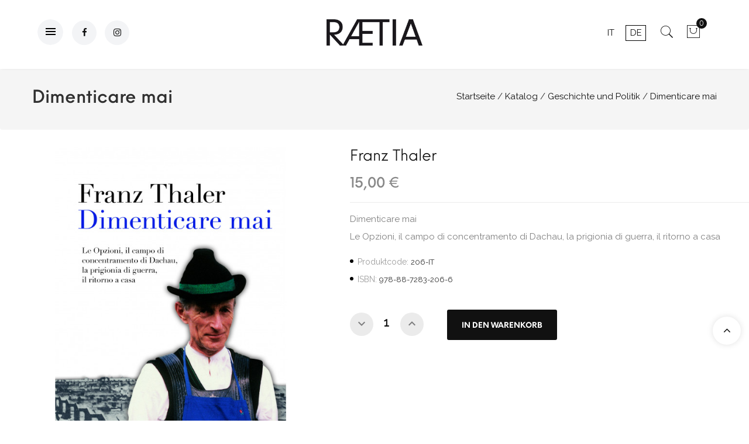

--- FILE ---
content_type: text/html; charset=utf-8
request_url: https://www.raetia.com/de/geschichte-und-politik/154-dimenticare-mai.html
body_size: 18586
content:
<!doctype html>
<html lang="de">
  <head>
    
      <meta charset="utf-8">
<meta http-equiv="x-ua-compatible" content="ie=edge">


  <link rel="canonical" href="https://www.raetia.com/de/geschichte-und-politik/154-dimenticare-mai.html">

  <title>Dimenticare mai</title>
  <meta name="description" content="Le Opzioni, il campo di concentramento di Dachau, la prigionia di guerra, il ritorno a casa">
  <meta name="keywords" content="">
  <meta name="facebook-domain-verification" content="vtpdp9w54y8qm24bgte0vdnr6f16ut" />
        <link rel="canonical" href="https://www.raetia.com/de/geschichte-und-politik/154-dimenticare-mai.html">
  

<meta name="viewport" content="width=device-width, initial-scale=1">

<link rel="icon" type="image/vnd.microsoft.icon" href="https://www.raetia.com/img/favicon.ico?1750660616">
<link rel="shortcut icon" type="image/x-icon" href="https://www.raetia.com/img/favicon.ico?1750660616">

   <link href="https://fonts.googleapis.com/css?family=Raleway" rel="stylesheet"> 
 <link rel="stylesheet" type="text/css" href="/themes/jms_fluent/assets//css/neueeinstellung/neueeinstellung.css" />
 <link rel="stylesheet" type="text/css" href="/themes/jms_fluent/assets//css/pe-icon-7-stroke/css/pe-icon-7-stroke.css" />
  <link href="https://fonts.googleapis.com/icon?family=Material+Icons" rel="stylesheet">
	<link rel="stylesheet" href="https://www.raetia.com/themes/jms_fluent/assets/cache/theme-2ec824501.css" type="text/css" media="all">




    <script type="text/javascript" src="https://www.raetia.com/themes/jms_fluent/assets/cache/head-332f1c500.js" ></script>


  <script type="text/javascript">
        var NPRO_AJAX_URL = {"ajax_url":"https:\/\/www.raetia.com\/de\/module\/newsletterpro\/ajax"};
        var NewsletterProAppStorage = {"ajax_url":"https:\/\/www.raetia.com\/de\/module\/newsletterpro\/ajax","config":{"CROSS_TYPE_CLASS":"np-icon-cross_5"}};
        var NewsletterProAppTranslate = {"global":[],"ajax":{"Oops, an error has occurred.":"Oops, an error has occurred.","Error: The AJAX response is not JSON type.":"Error: The AJAX response is not JSON type."},"popup":{"Oops, an error has occurred.":"Oops, an error has occurred.","close in %s seconds":"close in %s seconds"}};
        var NewsletterPro_Data = {"ajax_url":"https:\/\/www.raetia.com\/de\/module\/newsletterpro\/ajax","isPS17":true,"psVersion":"1.7","configuration":{"CROSS_TYPE_CLASS":"np-icon-cross_5"}};
        var controller = "product";
        var event_id = null;
        var fmm_theme = 0;
        var is_all = false;
        var jpb_addtocart = "ajax_popup";
        var jpb_gutterwidth = "30";
        var pixel_ids = "1719227115310600";
        var pp_custom_add_to_cart = "";
        var prestashop = {"cart":{"products":[],"totals":{"total":{"type":"total","label":"Gesamt","amount":0,"value":"0,00\u00a0\u20ac"},"total_including_tax":{"type":"total","label":"Gesamt (inkl. MwSt.)","amount":0,"value":"0,00\u00a0\u20ac"},"total_excluding_tax":{"type":"total","label":"Gesamtpreis o. MwSt.","amount":0,"value":"0,00\u00a0\u20ac"}},"subtotals":{"products":{"type":"products","label":"Zwischensumme","amount":0,"value":"0,00\u00a0\u20ac"},"discounts":null,"shipping":{"type":"shipping","label":"Versand","amount":0,"value":""},"tax":null},"products_count":0,"summary_string":"0 Artikel","vouchers":{"allowed":1,"added":[]},"discounts":[],"minimalPurchase":0,"minimalPurchaseRequired":""},"currency":{"id":1,"name":"Euro","iso_code":"EUR","iso_code_num":"978","sign":"\u20ac"},"customer":{"lastname":null,"firstname":null,"email":null,"birthday":null,"newsletter":null,"newsletter_date_add":null,"optin":null,"website":null,"company":null,"siret":null,"ape":null,"is_logged":false,"gender":{"type":null,"name":null},"addresses":[]},"language":{"name":"Deutsch (German)","iso_code":"de","locale":"de-DE","language_code":"de-de","is_rtl":"0","date_format_lite":"d.m.Y","date_format_full":"d.m.Y H:i:s","id":2},"page":{"title":"","canonical":"https:\/\/www.raetia.com\/de\/geschichte-und-politik\/154-dimenticare-mai.html","meta":{"title":"Dimenticare mai","description":"Le Opzioni, il campo di concentramento di Dachau, la prigionia di guerra, il ritorno a casa","keywords":"","robots":"index"},"page_name":"product","body_classes":{"lang-de":true,"lang-rtl":false,"country-IT":true,"currency-EUR":true,"layout-left-column":true,"page-product":true,"tax-display-enabled":true,"product-id-154":true,"product-Dimenticare mai":true,"product-id-category-16":true,"product-id-manufacturer-0":true,"product-id-supplier-257":true,"product-available-for-order":true},"admin_notifications":[]},"shop":{"name":"Raetia","logo":"https:\/\/www.raetia.com\/img\/raetia-logo-1627913506.jpg","stores_icon":"https:\/\/www.raetia.com\/img\/logo_stores.png","favicon":"https:\/\/www.raetia.com\/img\/favicon.ico"},"urls":{"base_url":"https:\/\/www.raetia.com\/","current_url":"https:\/\/www.raetia.com\/de\/geschichte-und-politik\/154-dimenticare-mai.html","shop_domain_url":"https:\/\/www.raetia.com","img_ps_url":"https:\/\/www.raetia.com\/img\/","img_cat_url":"https:\/\/www.raetia.com\/img\/c\/","img_lang_url":"https:\/\/www.raetia.com\/img\/l\/","img_prod_url":"https:\/\/www.raetia.com\/img\/p\/","img_manu_url":"https:\/\/www.raetia.com\/img\/m\/","img_sup_url":"https:\/\/www.raetia.com\/img\/su\/","img_ship_url":"https:\/\/www.raetia.com\/img\/s\/","img_store_url":"https:\/\/www.raetia.com\/img\/st\/","img_col_url":"https:\/\/www.raetia.com\/img\/co\/","img_url":"https:\/\/www.raetia.com\/themes\/jms_fluent\/assets\/img\/","css_url":"https:\/\/www.raetia.com\/themes\/jms_fluent\/assets\/css\/","js_url":"https:\/\/www.raetia.com\/themes\/jms_fluent\/assets\/js\/","pic_url":"https:\/\/www.raetia.com\/upload\/","pages":{"address":"https:\/\/www.raetia.com\/de\/adresse","addresses":"https:\/\/www.raetia.com\/de\/adressen","authentication":"https:\/\/www.raetia.com\/de\/anmeldung","cart":"https:\/\/www.raetia.com\/de\/warenkorb","category":"https:\/\/www.raetia.com\/de\/index.php?controller=category","cms":"https:\/\/www.raetia.com\/de\/index.php?controller=cms","contact":"https:\/\/www.raetia.com\/de\/kontakt","discount":"https:\/\/www.raetia.com\/de\/Rabatt","guest_tracking":"https:\/\/www.raetia.com\/de\/auftragsverfolgung-gast","history":"https:\/\/www.raetia.com\/de\/bestellungsverlauf","identity":"https:\/\/www.raetia.com\/de\/profil","index":"https:\/\/www.raetia.com\/de\/","my_account":"https:\/\/www.raetia.com\/de\/mein-konto","order_confirmation":"https:\/\/www.raetia.com\/de\/bestellbestatigung","order_detail":"https:\/\/www.raetia.com\/de\/index.php?controller=order-detail","order_follow":"https:\/\/www.raetia.com\/de\/bestellverfolgung","order":"https:\/\/www.raetia.com\/de\/Bestellung","order_return":"https:\/\/www.raetia.com\/de\/index.php?controller=order-return","order_slip":"https:\/\/www.raetia.com\/de\/bestellschein","pagenotfound":"https:\/\/www.raetia.com\/de\/seite-nicht-gefunden","password":"https:\/\/www.raetia.com\/de\/passwort-zuruecksetzen","pdf_invoice":"https:\/\/www.raetia.com\/de\/index.php?controller=pdf-invoice","pdf_order_return":"https:\/\/www.raetia.com\/de\/index.php?controller=pdf-order-return","pdf_order_slip":"https:\/\/www.raetia.com\/de\/index.php?controller=pdf-order-slip","prices_drop":"https:\/\/www.raetia.com\/de\/angebote","product":"https:\/\/www.raetia.com\/de\/index.php?controller=product","search":"https:\/\/www.raetia.com\/de\/suche","sitemap":"https:\/\/www.raetia.com\/de\/Sitemap","stores":"https:\/\/www.raetia.com\/de\/shops","supplier":"https:\/\/www.raetia.com\/de\/lieferant","register":"https:\/\/www.raetia.com\/de\/anmeldung?create_account=1","order_login":"https:\/\/www.raetia.com\/de\/Bestellung?login=1"},"alternative_langs":{"it":"https:\/\/www.raetia.com\/it\/storia-e-politica\/154-dimenticare-mai.html","de-de":"https:\/\/www.raetia.com\/de\/geschichte-und-politik\/154-dimenticare-mai.html"},"theme_assets":"\/themes\/jms_fluent\/assets\/","actions":{"logout":"https:\/\/www.raetia.com\/de\/?mylogout="},"no_picture_image":{"bySize":{"cart_default":{"url":"https:\/\/www.raetia.com\/img\/p\/de-default-cart_default.jpg","width":85,"height":102},"small_default":{"url":"https:\/\/www.raetia.com\/img\/p\/de-default-small_default.jpg","width":100,"height":120},"medium_default":{"url":"https:\/\/www.raetia.com\/img\/p\/de-default-medium_default.jpg","width":234,"height":280},"home_default":{"url":"https:\/\/www.raetia.com\/img\/p\/de-default-home_default.jpg","width":380,"height":455},"large_default":{"url":"https:\/\/www.raetia.com\/img\/p\/de-default-large_default.jpg","width":669,"height":801}},"small":{"url":"https:\/\/www.raetia.com\/img\/p\/de-default-cart_default.jpg","width":85,"height":102},"medium":{"url":"https:\/\/www.raetia.com\/img\/p\/de-default-medium_default.jpg","width":234,"height":280},"large":{"url":"https:\/\/www.raetia.com\/img\/p\/de-default-large_default.jpg","width":669,"height":801},"legend":""}},"configuration":{"display_taxes_label":true,"display_prices_tax_incl":true,"is_catalog":false,"show_prices":true,"opt_in":{"partner":false},"quantity_discount":{"type":"discount","label":"Rabatt auf St\u00fcckzahl"},"voucher_enabled":1,"return_enabled":0},"field_required":[],"breadcrumb":{"links":[{"title":"Startseite","url":"https:\/\/www.raetia.com\/de\/"},{"title":"Katalog","url":"https:\/\/www.raetia.com\/de\/2-katalog"},{"title":"Geschichte und Politik","url":"https:\/\/www.raetia.com\/de\/16-geschichte-und-politik"},{"title":"Dimenticare mai","url":"https:\/\/www.raetia.com\/de\/geschichte-und-politik\/154-dimenticare-mai.html"}],"count":4},"link":{"protocol_link":"https:\/\/","protocol_content":"https:\/\/"},"time":1764364193,"static_token":"e02a1bff33f12fd96c9efe635837369e","token":"041b6d4916322d8c75cae345d774d35f","debug":false};
        var psemailsubscription_subscription = "https:\/\/www.raetia.com\/de\/module\/ps_emailsubscription\/subscription";
        var set_arrows = 1;
        var set_autoplay = 0;
        var set_buttons = 1;
        var set_height = 500;
        var set_thumbnailArrows = 1;
        var set_width = 960;
        var show_map_hover = "1";
        var single_event_tracking = 0;
        var static_map_key = "";
        var unavailable = "Ticket(s) not Available at the moment";
      </script>



  <script type="text/javascript">var SdsJsOnLoadActions = [];window.onload=function(){ $.each(SdsJsOnLoadActions, function(k, func){ func.call(); }); };</script><meta name="facebook-domain-verification" content="6pk4hu96jarcpr96mg6okztdjar97m" /><!-- Enable Facebook Pixels -->
<script>
    // doNotConsentToPixel = false;
    //console.log(ppGetCookie('pp_pageview_event_id'));
    //var external_id = ppGetCookie('pp_external_id');
    var pageview_event_id = '';
    var pp_price_precision = 2;
    var deferred_loading = 0;
    var deferred_seconds = 0;
    var event_time = 1764364193;
    var local_time = new Date().getTime();
    var consentStatus = true;
    var pp_aurl = 'https://www.raetia.com/de/module/facebookconversiontrackingplus/AjaxConversion'.replace(/&amp;/g, "&");

    // Check if pixel is already initialized
    function facebookpixelinit(tries) {
        let ud = {};
        if (typeof fbq == 'undefined') {
            // Pixel is not initialized, load the script
            initFbqPixels(ud);
        } else {
            console.log('Facebook Pixel Already loaded');
        }

        // Proceed with consent and initialize Pixels
        handleConsentAndInitPixels(ud);

        // Send the PageView event
        sendPageViewEvent()
    }

    function initFbqPixels() {
        
        !function(f,b,e,v,n,t,s){if (f.fbq)return;n=f.fbq=function(){n.callMethod?n.callMethod.apply(n,arguments):n.queue.push(arguments)};if (!f._fbq)f._fbq=n;n.push=n;n.loaded=!0;n.version='2.0';n.queue=[];t=b.createElement(e);t.async=!0;t.src=v;s=b.getElementsByTagName(e)[0];s.parentNode.insertBefore(t,s)}(window,document,'script','https://connect.facebook.net/en_US/fbevents.js');
        
    }

    function handleConsentAndInitPixels(ud) {
                if (typeof window.doNotConsentToPixel !== 'undefined' && doNotConsentToPixel) {
            consentStatus = false;
        }
                pixelConsent(consentStatus);

                fbq('init', '1719227115310600', ud);
            }
    function sendPageViewEvent() {
        /* Code to avoid multiple pixels call */
        /* Used to make it compatible with onepagecheckout */
        if (typeof window.fbq_pageview == 'undefined') {
            pageview_event_id = generateEventId(12);
            ppTrackEvent('PageView', {}, pageview_event_id);
            if (consentStatus) {
                return jQuery.ajax({
                    url: pp_aurl,
                    type: 'POST',
                    cache: false,
                    data: {
                        event: 'PageView',
                        pageview_event_id: pageview_event_id,
                        source_url: window.location.href
                    }
                });
            }
            window.fbq_pageview = 1;  // Mark pageview as processed
        }
    }

    // Consent and localStorage checks, unchanged
        </script>
<!-- End Enable Facebook Pixels -->
<script>
    fctp_pageviewcount(20);
    function fctp_pageviewcount(tries) {
        if (typeof jQuery === 'undefined' || typeof fbq != 'function') {
            if (tries > 0) {
                setTimeout(function () {
                    fctp_pageviewcount(tries - 1)
                }, 350);
            }
        } else {
            if (consentStatus) {
                jQuery.ajax({
                    url: pp_aurl,
                    type: 'POST',
                    cache: false,
                    data: {
                        event: 'Pageviewcount',
                        source_url: location.href,
                        token: 'e7fe3faec60e1ddaaf33e800b4c7fd2b',
                    }
                })
                    .done(function (data) {
                        if (data !== null && data.return == 'ok' && typeof data.current_page !== 'undefined') {
                            var page = data.current_page == 20 ? 'PagesViewedMore' + data.current_page : 'PagesViewed' + data.current_page;
                            ppTrackEvent(page, {
                                'currency': 'EUR',
                                'value': '10000'
                            }, pageview_event_id);
                        }
                    })
                    .fail(function (jqXHR, textStatus, errorThrown) {
                        //console.log('Pixel Plus: Cookie consent could not be validated');
                    });
            }
        }
    }
</script>
<!-- Add To cart Pixel Call -->
<script type="text/javascript">
    (function() {
        // Global flags and variables
        var isProcessingAddToCart = false; // Prevents duplicate processing
        var qty = false;                   // Holds the current quantity value
        var lastXhrResponse = null;        // For XHR deduplication

        // Reset the processing flag after a delay.
        function resetAddToCartFlag() {
            setTimeout(function() {
                isProcessingAddToCart = false;
            }, 500);
        }

        function sendAddToCartFromResponse(r, parsed, delCookie, source) {
            // If already processing, do nothing.
            if (isProcessingAddToCart) return;

            if (!parsed) {
                try {
                    r = JSON.parse(r);
                } catch (e) {
                    return; // Abort if parsing fails
                }
            }
            // console.log(new Date().toISOString(), "sendAddToCartFromResponse from", source, "with response:", r);

            if (r && r.cart && r.cart.products) {
                // Set initial global values (from server-side template variables)
                window.content_name = 'Dimenticare mai';
                window.content_category = 'Stammverzeichnis > Katalog > Geschichte Und Politik';
                window.content_value = 1; // Default minimal value
                window.content_ids_data = [];
                window.content_ids_product = [];

                // Determine the selected product and attribute from the response.
                var selected_product_id = r.id_product || r.idProduct;
                var ipa = r.id_product_attribute || r.idProductAttribute;

                // Process the cart products and build the payload.
                $.each(r.cart.products, function(key, value) {
                    if (
                        (selected_product_id == value.id_product && value.id_product_attribute == 0) ||
                        (selected_product_id == value.id_product && value.id_product_attribute > 0 && value.id_product_attribute == ipa)
                    ) {
                        var pprice = 0;
                                                if (typeof value.price_with_reduction !== 'undefined') {
                            pprice = value.price_with_reduction;
                        } else if (typeof value.price_without_reduction !== 'undefined') {
                            pprice = value.price_without_reduction;
                        }
                                                if (pprice === 0) {
                            pprice = formatedNumberToFloat(value.price);
                        }
                        if (typeof value.name !== 'undefined') {
                            window.content_name = value.name;
                        }
                        window.content_value = pprice.toFixed(pp_price_precision);

                        // Build product identifier, with combination if enabled.
                        var id_combination = '';
                                                var pid = '' + value.id_product + id_combination;
                        var productData = {
                            'id': pid,
                            'quantity': (qty !== false ? qty : value.quantity),
                            'item_price': (qty !== false ? qty * pprice : value.quantity * pprice)
                        };
                        if (value.category) {
                            productData.category = value.category;
                        }
                        window.content_ids_data.push(productData);
                        window.content_ids_product.push(pid);
                    }
                });

                // Build the final cartValues object.
                var cartValues = {
                    'content_name': window.content_name,
                    'content_ids': unique(window.content_ids_product),
                    'contents': unique(window.content_ids_data),
                    'content_type': 'product',
                    'value': window.content_value,
                    'currency': 'EUR'
                };
                                cartValues['product_catalog_id'] = '960742282691599';
                                if (window.content_category) {
                    cartValues['content_category'] = window.content_category;
                }

                // Depending on the mode, call the appropriate final function.
                                // When CAPI is enabled, delegate to atcAjaxCall.
                // (Do not set isProcessingAddToCart here so that atcAjaxCall can handle it.)
                atcAjaxCall(selected_product_id, ipa, source);
                
                if (delCookie) {
                    deleteCookie('pp_pixel_event_id');
                }
            }
        }

        function trackAddToCart(values, event_id, source) {
            values.source = source;
            // console.log(new Date().toISOString(), "Tracking AddToCart event from", source, "with data:", values);
            ppTrackEvent('AddToCart', values, event_id);
            resetAddToCartFlag();
        }

        function atcAjaxCall(id_product, id_product_attribute, source) {
            if (isProcessingAddToCart) return false;
            isProcessingAddToCart = true;
            setTimeout(function() {
                $.ajax({
                    url: pp_aurl,
                    type: 'POST',
                    cache: false,
                    data: {
                        customAjax: true,
                        id_product: id_product,
                        id_product_attribute: id_product_attribute,
                        quantity: qty || 1,
                        event: 'AddToCart',
                        rand: Math.floor((Math.random() * 100000) + 1),
                        token: 'e02a1bff33f12fd96c9efe635837369e'
                    }
                })
                    .done(function(data) {
                        if (data.return === 'ok') {
                            trackAddToCart(data.custom_data, data.event_id, source || 'customAjax');
                        } else if (data.return === 'error') {
                            console.error('Error in add-to-cart AJAX call');
                        }
                    })
                    .fail(function(jqXHR, textStatus, errorThrown) {
                        console.error('AJAX error in add-to-cart call:', textStatus);
                    });
            }, 500);
        }

        // Helper: Converts a formatted price string to a float.
        function formatedNumberToFloat(price) {
            price = price.replace(prestashop.currency.sign, '')
                .replace(prestashop.currency.iso_code, '');
            switch (parseInt(prestashop.currency.format, 10)) {
                case 1:
                    return parseFloat(price.replace(',', '').replace(' ', ''));
                case 2:
                    return parseFloat(price.replace(' ', '').replace(',', '.'));
                case 3:
                    return parseFloat(price.replace('.', '').replace(' ', '').replace(',', '.'));
                case 4:
                    return parseFloat(price.replace(',', '').replace(' ', ''));
                default:
                    return parseFloat(price);
            }
        }

        // Helper: Returns only unique elements from an array.
        function unique(array) {
            return $.grep(array, function(el, index) {
                return index === $.inArray(el, array);
            });
        }

        // Attach event handlers for add-to-cart tracking.
        function initAddToCart() {
            
            // For AttributewizardPro or AWP modules.
            if (
                    false ||
                $('#awp_wizard').length === 1
            ) {
                var id_product = $('#product_page_product_id').length ? $('#product_page_product_id').val() : $('.product_page_product_id').val();
                var id_product_attribute = 0;
                $('.exclusive').on('click', function() {
                    if (!isProcessingAddToCart) {
                        atcAjaxCall(id_product, id_product_attribute, 'AWP');
                    }
                });
            }

            // Attach the Prestashop "updateCart" listener.
            if (typeof prestashop === 'object' && typeof prestashop.on !== 'undefined') {
                prestashop.on('updateCart', function(event) {
                    if (isProcessingAddToCart) return;
                    window.pp_atc_event_id = ppGetCookie('pp_pixel_event_id');
                    if (event && event.reason) {
                        if (event.reason.idProduct !== undefined) {
                            var ipa = event.reason.idProductAttribute || 0;
                                                        atcAjaxCall(event.reason.idProduct, ipa, 'prestashop.on');
                                                    } else if (event.reason.cart !== undefined) {
                            sendAddToCartFromResponse(event.reason, true, true, 'prestashop.on');
                        }
                    }
                });
            }

            // Override XMLHttpRequest as a fallback.
            (function(open) {
                XMLHttpRequest.prototype.open = function(method, url, async) {
                    var fpCartEndpoint = '/warenkorb';
                    var checkURL = url.search(fpCartEndpoint);
                    if (checkURL > -1 && !isProcessingAddToCart) {
                        // Clear globals before processing the add-to-cart request.
                        delete window.content_ids_data;
                        delete window.content_ids_product;
                        delete window.total_products_value;
                        window.pp_atc_event_id = generateEventId(12);
                        url += (url.search('\\?') > -1)
                            ? '&pp_atc_event_id=' + window.pp_atc_event_id
                            : '?pp_atc_event_id=' + window.pp_atc_event_id;
                    }
                    this.addEventListener('load', function() {
                        if (this.response) {
                            // Check for duplicate XHR response.
                            if (lastXhrResponse === this.response) {
                                // console.log(new Date().toISOString(), "Duplicate XHR response. Skipping.");
                                return;
                            }
                            lastXhrResponse = this.response;
                            try {
                                sendAddToCartFromResponse(this.response, false, false, 'XHR');
                            } catch (e) {
                                console.error("Error processing XHR response:", e);
                            }
                        }
                    });
                    this.addEventListener('error', function() {
                        console.error('Request failed with error');
                    });
                    this.addEventListener('abort', function() {
                        console.error('Request was aborted');
                    });
                    open.apply(this, arguments);
                };
            })(XMLHttpRequest.prototype.open);
        }

        // Wait for DOM and jQuery to be ready.
        document.addEventListener("DOMContentLoaded", function() {
            var tries = 20;
            function waitForjQuery(tries) {
                if (typeof jQuery === 'undefined') {
                    if (tries > 0) {
                        setTimeout(function() { waitForjQuery(tries - 1); }, 250);
                    } else {
                        console.error('PP: Could not initiate the Add To Cart Event Tracking');
                    }
                    return;
                }
                initAddToCart();
            }
            waitForjQuery(tries);

            // Listen for changes in quantity.
            $(document).on('change', '#quantity_wanted', function() {
                qty = $(this).val();
            });
        });
    })();
</script>
<!-- End Add to cart pixel call -->

<!-- Facebook View Content Track -->
<script type="text/javascript">
    if (typeof vc_last_id === 'undefined') {
        var vc_last_id = 0;
        var vc_last_ipa = 0;
    }
    var pp_vc_event_id = '';
    var combination = 0;
    var combi_change = false;
    var u = document.URL;
    var pvalue = 15;

    document.addEventListener('DOMContentLoaded', function () {
        fctp_viewContent(10);
    });

    function fctp_viewContent(max_tries) {
        // Check if jQuery or Facebook's fbq is available
        if (typeof jQuery == 'undefined' || typeof fbq != 'function') {
            if (max_tries > 0) {
                setTimeout(function () {
                    fctp_viewContent(max_tries - 1);
                }, 500);
            } else {
                console.log('PP: Could not initiate the ViewContent event');
            }
            return;
        }
        pp_vc_event_id = generateEventId(12);

        // Handle custom modules (dynamicproduct waits for ajaxComplete)
                        // For PrestaShop 1.7+
        trackViewContent();
                    }

    function trackViewContent() {
        let ipa = 0;
        if (typeof combination !== 'undefined' && combination > 0) {
            ipa = combination;
        }
        let id = '154';

        
                $.ajax({
            url: pp_aurl,
            type: 'POST',
            cache: false,
            data: {
                customAjax: true,
                id_product : 154,
                id_product_attribute : ipa,
                event: 'ViewContent',
                rand: Math.floor((Math.random() * 100000) + 1),
                token: 'e02a1bff33f12fd96c9efe635837369e',
                event_id: pp_vc_event_id,
                source_url: window.location.href
            }
        })
            .done(function(data) {
                if (data.return == 'ok') {
                    pp_vc_event_id = data.event_id;
                    sendTrackViewContent(id, ipa);
                }
            })
            .fail(function(jqXHR, textStatus, errorThrown) {
                console.log('Error: Could not track ViewContent event');
            });
            }

    function sendTrackViewContent(id, ipa) {
        ppTrackEvent('ViewContent', {
            content_name: 'Dimenticare mai',
                        content_category: 'Stammverzeichnis > Katalog > Geschichte Und Politik',
                        value: pvalue,
            currency: 'EUR',
                        content_type: 'product',
            content_ids: [id],
                                    product_catalog_id: '960742282691599'
                    }, typeof pp_vc_event_id !== 'undefined' ? pp_vc_event_id : generateEventId(12));

        vc_last_id = id;
        vc_last_ipa = ipa;
    }

    function discoverCombi() {
        if (combi_change === true) {
            combi_change = false;
            return true;
        }
        if ($('#product-details').length > 0) {
            if (typeof $('#product-details').data('product') !== 'undefined') {
                combination = $('#product-details').data('product').id_product_attribute;
                pvalue = $('#product-details').data('product').price_amount;
                return true;
            }
        }
        return false;
    }
</script>

<!-- END Facebook View Content Track -->
<!-- Contact Pixel Call -->
<script type="text/javascript">
    document.addEventListener("DOMContentLoaded", function(event) {
        init_newsletter(10);
        var fb_pixel_newsletter_event_id = '';
        var FCTP_NEWSLETTER_VALUE = '1';
        var max_tries = 0;


        function init_newsletter(tries)
        {
            if (typeof jQuery === 'undefined' || typeof ppGetCookie === 'undefined') {
                if (tries > 0) {
                    setTimeout(function() { init_newsletter(tries-1); }, 350);
                } else {
                    console.log('PP: Could not Initiate the Newsletter Event Tracking');
                }
                return;
            }
            fb_pixel_newsletter_event_id = ppGetCookie('pp_pixel_newsletter_event_id');
                        $('input[name="submitNewsletter"]').click(function (event) {
                if ($('input[name="email"]').val() != '') {
                    setTimeout(function () {
                        if (jQuery('.block_newsletter').find(".alert-danger").length == 1) {
                            console.log(
                                'Conversion could not be sent, contact module developer to check the issue');
                        } else {
                            fctp_newsletter(10);
                        }
                    }, 1000);
                }
            });
                        function fctp_newsletter(max_tries, email = "") {
                if (typeof fbq != 'undefined' && typeof jQuery != 'undefined') {
                                        jQuery.ajax({
                        url: pp_aurl,
                        type: 'POST',
                        cache: false,
                        data: {
                            event: 'Newsletter',
                            rand: Math.floor((Math.random() * 100000) + 1),
                            source_url: window.location.href
                        }
                    })
                        .done(function (data) {
                            if (data.return == 'ok') {
                                trackNewsletter(email);
                            }
                        })
                        .fail(function (jqXHR, textStatus, errorThrown) {
                            console.log('Conversion could not be sent, as the email is already registered');
                        });
                                    } else {
                    if (tries > 0) {
                        setTimeout(function () {
                            fctp_newsletter(tries - 1)
                        }, 500);
                    }
                }
            }

            function trackNewsletter() {
                ppTrackEvent('Newsletter', {
                    'content_name': 'Newsletter',
                    value: FCTP_NEWSLETTER_VALUE,
                    currency: 'EUR',
                }, fb_pixel_newsletter_event_id);
            }
        }
    });
</script>
<!-- End Contact Pixel Call --><!-- Contact Pixel Call -->
<script type="text/javascript">
    document.addEventListener("DOMContentLoaded", function() {
        init_time_event(10);
        var time = 0;

        function init_time_event(tries) {
            //Main script start
            if (typeof jQuery === 'undefined' || typeof fbq === 'undefined') {
                if (tries > 0) {
                    setTimeout(function () {
                        init_time_event(tries - 1)
                    }, 500);
                } else {
                    console.log('PP: Could not Initiate the Page Time event');
                }
                return;
            }
            var counter = 0;
            var timer = new IntervalTimer(function () {
                if (counter < 4) {
                    time = time + 30;
                    if (time == 120) {
                        time = '+120';
                    }
                    fctp_pagetime(tries - 1, time);
                    counter++;
                }
            }, 30000); // WAS 30000

            document.addEventListener("visibilitychange", function () {
                if (document.visibilityState === 'visible') {
                    timer.resume();
                } else {
                    timer.pause();
                }
            });
        }
        function IntervalTimer(callback, interval) {
            var timerId, timeoutId, startTime, remaining = 0;
            var state = 0; //  0 = idle, 1 = running, 2 = paused, 3= resumed
            this.interval = interval;
            this.pause = function () {
                if (state != 1 && state != 3) return;
                remaining = this.interval - (new Date() - startTime);
                if (state == 1) window.clearInterval(timerId);
                if (state == 3) window.clearTimeout(timeoutId);
                state = 2;
            };

            this.resume = function () {
                if (state != 2) return;
                state = 3;
                timeoutId = window.setTimeout(this.timeoutCallback, remaining);
            };

            this.timeoutCallback = function () {
                if (state != 3) return;
                callback();
                startTime = new Date();
                timerId = window.setInterval(callback, interval);
                state = 1;
            };

            startTime = new Date();
            timerId = window.setInterval(callback, interval);
            state = 1;
        }

        function fctp_pagetime(tries)
        {
                        jQuery.ajax({
                url: pp_aurl,
                type: 'POST',
                cache: false,
                data: {
                    event: 'Pagetime',
                    source_url: location.href,
                    time: time,
                    rand: Math.floor((Math.random() * 100000) + 1)
                }
            })
            .done(function(data) {
                if (data.return == 'ok') {
                    trackPageTime(data);
                }
            })
            .fail(function(jqXHR, textStatus, errorThrown) {
                console.log('Conversion could not be sent, contact module developer to check the issue');
            });
                    }
        function trackPageTime(data)
        {
            if (!validateTime(time)) {
                return false;
            }
            var eventName = time == 0 ? 'Pagetime' : 'Time'+time+'s';
            ppTrackEvent(eventName, {
                'content_name' : 'SeitenZeit',
                value: 1,
                currency : 'EUR',
                status: true,
                time : time+'s',
            },  data.event_id);
        }
        function validateTime(time) {
            let tmpTime = time.toString().replace('+', ''); // Remove the plus symbol
            return !isNaN(tmpTime) && parseInt(tmpTime) > 0; // Check if it's a positive number
        }
    });
</script>
<!-- End Contact Pixel Call -->    <!-- Pixel Plus: Add missing OG microdata -->
                        <meta property="og:locale" content="de_DE"/>
                                <meta property="product:retailer_item_id" content="154"/>
                                <meta property="product:item_group_id" content="154"/>
                                <meta property="product:condition" content="new"/>
                                <meta property="product:availability" content="in stock"/>
                                <meta property="brand" content="Raetia"/>
                <!--  -->
    <!-- End Pixel Plus: Add missing OG microdata -->
<script async src="https://www.googletagmanager.com/gtag/js?id=G-MJQBG8ZVMZ"></script>
<script>
  window.dataLayer = window.dataLayer || [];
  function gtag(){dataLayer.push(arguments);}
  gtag('js', new Date());
  gtag(
    'config',
    'G-MJQBG8ZVMZ',
    {
      'debug_mode':false
                      }
  );
</script>


	<script type="text/javascript">

	/**
* Since 2013 Ovidiu Cimpean
*
* Ovidiu Cimpean - Newsletter Pro © All rights reserved.
*
* DISCLAIMER
*
* Do not edit, modify or copy this file.
* If you wish to customize it, contact us at addons4prestashop@gmail.com.
*
* @author    Ovidiu Cimpean <addons4prestashop@gmail.com>
* @copyright Since 2013 Ovidiu Cimpean
* @license   Do not edit, modify or copy this file
* @version   Release: 4
*/

var NewsletterPro_Ready = NewsletterPro_Ready || ({
	init: function() {
		this.callbacks = [];
		return this;
	},

	load: function(callback) {
		this.callbacks.push(callback);
	},

	dispatch: function(box) {
		for (var i = 0; i < this.callbacks.length; i++) {
			this.callbacks[i](box);
		}
	}
}.init());
	</script>


<!-- Google Tag Manager -->
<script>(function(w,d,s,l,i){w[l]=w[l]||[];w[l].push({'gtm.start':
new Date().getTime(),event:'gtm.js'});var f=d.getElementsByTagName(s)[0],
j=d.createElement(s),dl=l!='dataLayer'?'&l='+l:'';j.async=true;j.src=
'https://www.googletagmanager.com/gtm.js?id='+i+dl;f.parentNode.insertBefore(j,f);
})(window,document,'script','dataLayer','GTM-LFLL');</script>
<!-- End Google Tag Manager -->

<script src="https://www.google.com/recaptcha/api.js?hl=de" async defer></script>
     <script>
       function onSubmit(token) {
         document.getElementById("newsletter-form").submit();
       }
     </script>    
  <meta property="og:type" content="product">
  <meta property="og:url" content="https://www.raetia.com/de/geschichte-und-politik/154-dimenticare-mai.html">
  <meta property="og:title" content="Dimenticare mai">
  <meta property="og:site_name" content="Raetia">
  <meta property="og:description" content="Le Opzioni, il campo di concentramento di Dachau, la prigionia di guerra, il ritorno a casa">
  <meta property="og:image" content="https://www.raetia.com/66-large_default/dimenticare-mai.jpg">
  <meta property="product:pretax_price:amount" content="15">
  <meta property="product:pretax_price:currency" content="EUR">
  <meta property="product:price:amount" content="15">
  <meta property="product:price:currency" content="EUR">
  
  </head>

  <body id="product" class="lang-de country-it currency-eur layout-left-column page-product tax-display-enabled product-id-154 product-dimenticare-mai product-id-category-16 product-id-manufacturer-0 product-id-supplier-257 product-available-for-order home_1 ">
      <!-- Google Tag Manager (noscript) -->
<noscript><iframe src="https://www.googletagmanager.com/ns.html?id=GTM-LFLL"
height="0" width="0" style="display:none;visibility:hidden"></iframe></noscript>
<!-- End Google Tag Manager (noscript) -->

	    
			<div class="menu-wrap hidden-lg hidden-md">
			<button id="close-button" class="close-button"> Menu</button>
				<nav id="off-canvas-menu">					
					<ul class="nav nav-pills nav-stacked level0"><li class="menu-item mega" data-id="356" data-level="0"  data-title="1"><a href="#" target="_self">Edition Raetia<em class="fa fa-angle-right"></em></a><ul class="dropdown-menu"><li class="menu-item" data-id="357" data-level="1" data-title="1"><a href="https://www.raetia.com/de/content/4-uber-uns" target="_self">Über uns</a></li><li class="menu-item" data-id="368" data-level="1" data-title="1"><a href="https://www.raetia.com/de/content/19-unser-verlagsgruender" target="_self">Unser Verlagsgründer</a></li><li class="menu-item" data-id="367" data-level="1" data-title="1"><a href="https://www.raetia.com/de/content/18-unsere-partner" target="_self">Unsere Partner</a></li></ul></li><li class="menu-item" data-id="369" data-level="0" data-title="1"><a href="https://www.raetia.com/de/content/20-edizioni-alphabeta-verlag" target="_self">Edizioni Alphabeta Verlag</a></li><li class="menu-item" data-id="358" data-level="0" data-title="1"><a href="https://www.raetia.com/de/content/17-unsere-autorinnen" target="_self">Unsere Autor:innen</a></li><li class="menu-item" data-id="355" data-level="0" data-title="1"><a href="https://www.raetia.com/de/2-katalog" target="_self">Zum Katalog</a></li><li class="menu-item" data-id="365" data-level="0" data-title="1"><a href="/events" target="_self">Veranstaltungen</a></li><li class="menu-item mega" data-id="366" data-level="0"  data-title="1"><a href="#" target="_self">Mehr Informationen<em class="fa fa-angle-right"></em></a><ul class="dropdown-menu"><li class="menu-item" data-id="363" data-level="1" data-title="1"><a href="https://www.raetia.com/de/content/9-presse" target="_self">Presse</a></li><li class="menu-item" data-id="361" data-level="1" data-title="1"><a href="https://www.raetia.com/de/content/11-auslieferungen-und-vertreter-innen" target="_self">Auslieferungen und Vertreter</a></li><li class="menu-item" data-id="360" data-level="1" data-title="1"><a href="https://www.raetia.com/de/content/7-manuskripteinsendungen" target="_self">Manuskripteinsendungen</a></li><li class="menu-item" data-id="364" data-level="1" data-title="1"><a href="https://www.raetia.com/de/content/12-stellen-und-praktika" target="_self">Stellen und Praktika</a></li><li class="menu-item" data-id="362" data-level="1" data-title="1"><a href="https://www.raetia.com/de/content/8-rechte-und-lizenzen" target="_self">Rechte und Lizenzen</a></li></ul></li><li class="menu-item" data-id="359" data-level="0" data-title="1"><a href="https://www.raetia.com/de/content/13-kontaktdaten" target="_self">Kontaktdaten</a></li></ul>
     
<div id="_desktop_user_info">
    
    
        <div class="user-info btn-group compact-hidden jpb_homepage1">

             
            
                <a href="https://www.raetia.com/de/mein-konto" 
                   title="Mein Kundenkonto anzeigen" 
                   class="account" 
                   rel="nofollow">Login/Register</a>
            
                <ul>
                                        
                    <li>
                        <a href="https://www.raetia.com/de/Bestellung"
                           title="Zur Kasse"
                           class="account" rel="nofollow">Zur Kasse</a>
                    </li>
                </ul> 

                    </div>

    </div>

<div class="btn-group compact-hidden languages-info custom-hardcoded">
            
    <span class="btn-name">Sprache auswählen:</span>

    <ul class="languages-list">
        <li >
            <a href="https://www.raetia.com/it/storia-e-politica/154-dimenticare-mai.html" class="dropdown-item">
                <img alt="it" src="https://raetia.426.agency/img/l/1.jpg" width="20" height="14">
                <span class="lang-iso">it</span>
            </a>
        </li>
        <li class="current">
            <a href="https://www.raetia.com/de/geschichte-und-politik/154-dimenticare-mai.html" class="dropdown-item">
                <img alt="de" src="https://raetia.426.agency/img/l/2.jpg" width="20" height="14">
                <span class="lang-iso">de</span>
            </a>
        </li>

    </ul>

</div>

				</nav>				
				
			</div>
	    <div class="main-site">
      
              
      <header id="header">
        
          	<div class="jms-row headertop" >
					<div class="container-fluid">
				<div class="row">
					<div class="layout-column col-lg-5 col-md-5 col-sm-5 col-xs-4 top_menu" style="">
									<div class="addon-box">
						<p><span class="click_menu">clickmenu</span></p>
<ul class="find-us">
<li class="divider"><a href="https://www.facebook.com/EditionRaetia/" target="_blank" class="facebook" rel="noopener"><i class="fa fa-facebook"></i></a></li>
<li class="divider"><a href="https://www.instagram.com/edition_raetia/" target="_blank" class="instagram" rel="noopener"><i class="fa fa-instagram"></i></a></li>
</ul>					</div>
							</div>
					<div class="layout-column col-lg-2 col-md-2 col-sm-2 col-xs-4 top_logo" style="">
									<div class="addon-box">
						<a class="logo" href="https://www.raetia.com/" title="Raetia"><img class="logo img-responsive" src="https://www.raetia.com/img/raetia-logo-1627913506.jpg" alt="Raetia" /></a>					</div>
							</div>
					<div class="layout-column col-lg-5 col-md-5 col-sm-5 col-xs-4 top_group" style="">
									<div class="addon-box">
						<div class="btn-group compact-hidden blockcart cart-preview inactive dropdown js-dropdown " 
     id="cart_block" 
     data-refresh-url="//www.raetia.com/de/module/ps_shoppingcart/ajax">
    
    <a href="#" class="dropdown-toggle cart-icon" data-toggle="dropdown">			
        <span class="text-box">
            <span class="pe pe-7s-shopbag"></span>
            <span class="ajax_cart_quantity">0</span>
        </span>
    </a>
    
    <a href="#" class="btn-xs tab-title dropdown-toggle" data-toggle="dropdown">		 
        <span>
            <span class="box-cart ajax_cart_quantity"> 0</span> item(s) in your cart<i class="fa fa-chevron-down"></i><i class="fa fa-chevron-up"></i></span>
    </a>
    
	<div class="dropdown-menu shoppingcart-box">
	   
        <div class="shoppingcart-content">
            <span class="ajax_cart_no_product" >Ihr Warenkorb ist leer</span>
			<ul class="list products cart_block_list">
							</ul>

        </div>
        
        <div class="cart-prices">
			<div class="checkout-info">
                                                        <div class="products cart-prices-line"  >
                        <span class="label">Zwischensumme</span>
                        <span class="value pull-right">0,00 €</span>
                    </div>
                                                                                                                <div class="shipping cart-prices-line"  >
                        <span class="label">Versand</span>
                        <span class="value pull-right"></span>
                    </div>
                                                                        				<div class="cart-button">
					<a id="button_order_cart" class="btn-default btn-effect" 
                       href="//www.raetia.com/de/warenkorb?action=show" 
                       title="Zur Kasse" 
                       rel="nofollow">Zur Kasse</a> 
				</div>
			</div>
        </div>
        
	</div>
    
</div>
					</div>
									<div class="addon-box">
						    <div class="btn-group compact-hidden jms_ajax_search" id="jms_ajax_search">
        
        <a href="#"  class="btn-xs icon dropdown-toggle" title="Search" data-toggle="dropdown">
            <span class="pe pe-7s-search"></span>
        </a>
        
		<div class="dropdown-menu search-box" role="menu">	
			<form method="get" action="https://www.raetia.com/de/suche" class="searchbox">
                <input type="hidden" name="controller" value="search" />
                <input type="hidden" name="orderby" value="position" />
                <input type="hidden" name="orderway" value="desc" />
                <input type="text" id="ajax_search" name="search_query" placeholder="Suche alles..." class="form-control ajax_search"  />
                
                <button type="submit" name="submit_search" class="button-search pe pe-7s-search"></button>
            </form>
            
			<div id="search_result">
			</div>
		</div>	
        
	</div>
					</div>
									<div class="addon-box">
						<!-- Block languages module -->
			<div class="btn-group compact-hidden languages-info">
            
			<span class="btn-name">Sprache auswählen:</span>
            
			<ul class="languages-list">
									<li >
						<a href="https://www.raetia.com/it/storia-e-politica/154-dimenticare-mai.html" class="dropdown-item">
                            <img alt="it" src="https://www.raetia.com/img/l/1.jpg" width="20" height="14"/>
                            <span class="lang-iso">it</span>
						</a>
					</li>
									<li  class="current" >
						<a href="https://www.raetia.com/de/geschichte-und-politik/154-dimenticare-mai.html" class="dropdown-item">
                            <img alt="de" src="https://www.raetia.com/img/l/2.jpg" width="20" height="14"/>
                            <span class="lang-iso">de</span>
						</a>
					</li>
						
			</ul>
            
		</div>
		
<!-- /Block languages module -->
					</div>
							</div>
				</div>
		</div>
	</div>
	<div class="jms-row top_menu_second  " >
					<div class="container">
				<div class="row">
					<div class="layout-column col-lg-12 col-md-12 col-sm-12 col-xs-12 menu_hidden" style="">
									<div class="addon-box">
						<div class="jms-megamenu-wrap">
	<a id="open-button" class="open-button hidden-lg hidden-md" href="#"></a>
    <span class="text_menu">Menü</span><span class="pe pe-7s-close"></span>
	<div id="jms-megamenu-container" class="navbar clearfix"><div class="jms-megamenu"><ul class="nav level0"><li class="menu-item mega" data-id="356" data-level="0" data-title="1"><a href="#" target="_self"><span>Edition Raetia</span><em class="caret"></em></a><div class="nav-child dropdown-menu mega-dropdown-menu"><div class="mega-dropdown-inner"><div class="row"><div class="mega-col-nav col-sm-12" data-width="12"><div class="mega-inner"><ul class="mega-nav"><li class="menu-item" data-id="357" data-level="1" data-title="1"><a href="https://www.raetia.com/de/content/4-uber-uns" target="_self"><span>Über uns</span></a></li><li class="menu-item" data-id="368" data-level="1" data-title="1"><a href="https://www.raetia.com/de/content/19-unser-verlagsgruender" target="_self"><span>Unser Verlagsgründer</span></a></li><li class="menu-item" data-id="367" data-level="1" data-title="1"><a href="https://www.raetia.com/de/content/18-unsere-partner" target="_self"><span>Unsere Partner</span></a></li></ul></div></div></div></div></div></li><li class="menu-item" data-id="369" data-level="0" data-title="1"><a href="https://www.raetia.com/de/content/20-edizioni-alphabeta-verlag" target="_self"><span>Edizioni Alphabeta Verlag</span></a></li><li class="menu-item" data-id="358" data-level="0" data-title="1"><a href="https://www.raetia.com/de/content/17-unsere-autorinnen" target="_self"><span>Unsere Autor:innen</span></a></li><li class="menu-item" data-id="355" data-level="0" data-title="1"><a href="https://www.raetia.com/de/2-katalog" target="_self"><span>Zum Katalog</span></a></li><li class="menu-item" data-id="365" data-level="0" data-title="1"><a href="/events" target="_self"><span>Veranstaltungen</span></a></li><li class="menu-item mega" data-id="366" data-level="0" data-title="1"><a href="#" target="_self"><span>Mehr Informationen</span><em class="caret"></em></a><div class="nav-child dropdown-menu mega-dropdown-menu"><div class="mega-dropdown-inner"><div class="row"><div class="mega-col-nav col-sm-12" data-width="12"><div class="mega-inner"><ul class="mega-nav"><li class="menu-item" data-id="363" data-level="1" data-title="1"><a href="https://www.raetia.com/de/content/9-presse" target="_self"><span>Presse</span></a></li><li class="menu-item" data-id="361" data-level="1" data-title="1"><a href="https://www.raetia.com/de/content/11-auslieferungen-und-vertreter-innen" target="_self"><span>Auslieferungen und Vertreter</span></a></li><li class="menu-item" data-id="360" data-level="1" data-title="1"><a href="https://www.raetia.com/de/content/7-manuskripteinsendungen" target="_self"><span>Manuskripteinsendungen</span></a></li><li class="menu-item" data-id="364" data-level="1" data-title="1"><a href="https://www.raetia.com/de/content/12-stellen-und-praktika" target="_self"><span>Stellen und Praktika</span></a></li><li class="menu-item" data-id="362" data-level="1" data-title="1"><a href="https://www.raetia.com/de/content/8-rechte-und-lizenzen" target="_self"><span>Rechte und Lizenzen</span></a></li></ul></div></div></div></div></div></li><li class="menu-item" data-id="359" data-level="0" data-title="1"><a href="https://www.raetia.com/de/content/13-kontaktdaten" target="_self"><span>Kontaktdaten</span></a></li></ul></div></div>
</div>
<script type="text/javascript">
	var jmmm_event = 'hover';
	var jmmm_duration = 200;	
</script>					</div>
							</div>
					<div class="layout-column col-lg-12 col-md-12 col-sm-12 col-xs-12 userinfo_home1" style="">
									<div class="addon-box">
						     
<div id="_desktop_user_info">
    
    
        <div class="user-info btn-group compact-hidden jpb_homepage1">

             
            
                <a href="https://www.raetia.com/de/mein-konto" 
                   title="Mein Kundenkonto anzeigen" 
                   class="account" 
                   rel="nofollow">Login/Register</a>
            
                <ul>
                                        
                    <li>
                        <a href="https://www.raetia.com/de/Bestellung"
                           title="Zur Kasse"
                           class="account" rel="nofollow">Zur Kasse</a>
                    </li>
                </ul> 

                    </div>

    </div>

<div class="btn-group compact-hidden languages-info custom-hardcoded">
            
    <span class="btn-name">Sprache auswählen:</span>

    <ul class="languages-list">
        <li >
            <a href="https://www.raetia.com/it/storia-e-politica/154-dimenticare-mai.html" class="dropdown-item">
                <img alt="it" src="https://raetia.426.agency/img/l/1.jpg" width="20" height="14">
                <span class="lang-iso">it</span>
            </a>
        </li>
        <li class="current">
            <a href="https://www.raetia.com/de/geschichte-und-politik/154-dimenticare-mai.html" class="dropdown-item">
                <img alt="de" src="https://raetia.426.agency/img/l/2.jpg" width="20" height="14">
                <span class="lang-iso">de</span>
            </a>
        </li>

    </ul>

</div>
					</div>
							</div>
					<div class="layout-column col-lg-12 col-md-12 col-sm-12 col-xs-12 language_block" style="">
									<div class="addon-box">
						<!-- Block languages module -->
			<div class="btn-group compact-hidden languages-info">
            
			<span class="btn-name">Sprache auswählen:</span>
            
			<ul class="languages-list">
									<li >
						<a href="https://www.raetia.com/it/storia-e-politica/154-dimenticare-mai.html" class="dropdown-item">
                            <img alt="it" src="https://www.raetia.com/img/l/1.jpg" width="20" height="14"/>
                            <span class="lang-iso">it</span>
						</a>
					</li>
									<li  class="current" >
						<a href="https://www.raetia.com/de/geschichte-und-politik/154-dimenticare-mai.html" class="dropdown-item">
                            <img alt="de" src="https://www.raetia.com/img/l/2.jpg" width="20" height="14"/>
                            <span class="lang-iso">de</span>
						</a>
					</li>
						
			</ul>
            
		</div>
		
<!-- /Block languages module -->
					</div>
							</div>
					<div class="layout-column col-lg-12 col-md-12 col-sm-12 col-xs-12 currience_block" style="">
									<div class="addon-box">
											</div>
							</div>
				</div>
		</div>
	</div>

        
      </header>
      
     
      
					
			    <div class="breadcrumb">
<div class="breadcrumb-box container">
<span class="title_meta">Dimenticare mai</span>
	<div data-depth="4" class="breadcrumb-inner hidden-sm-down">
  <ol itemscope itemtype="http://schema.org/BreadcrumbList">
          <li itemprop="itemListElement" itemscope itemtype="http://schema.org/ListItem">
        <a itemprop="item" href="https://www.raetia.com/de/">
           <span itemprop="name">Startseite</span>
        </a>
        <meta itemprop="position" content="1">
      </li>
          <li itemprop="itemListElement" itemscope itemtype="http://schema.org/ListItem">
        <a itemprop="item" href="https://www.raetia.com/de/2-katalog">
           <span itemprop="name">Katalog</span>
        </a>
        <meta itemprop="position" content="2">
      </li>
          <li itemprop="itemListElement" itemscope itemtype="http://schema.org/ListItem">
        <a itemprop="item" href="https://www.raetia.com/de/16-geschichte-und-politik">
           <span itemprop="name">Geschichte und Politik</span>
        </a>
        <meta itemprop="position" content="3">
      </li>
          <li itemprop="itemListElement" itemscope itemtype="http://schema.org/ListItem">
        <a itemprop="item" href="https://www.raetia.com/de/geschichte-und-politik/154-dimenticare-mai.html">
           <span itemprop="name">Dimenticare mai</span>
        </a>
        <meta itemprop="position" content="4">
      </li>
      </ol>
</div>
</div>
</div>
			
		        <div id="wrapper" class="container"> 
				<div class="row">
		          

          
  <div id="content-wrapper" class="col-lg-12 col-md-12 col-sm-12 col-xs-12">
    
<section id="main" itemscope itemtype="https://schema.org/Product">
    
    <meta itemprop="url" content="https://www.raetia.com/de/geschichte-und-politik/154-dimenticare-mai.html">

    
    <div class="row product-detail">

        <div class="pb-left-column col-sm-6 col-md-6 col-lg-6 col-xs-12">
            <div class="pd-left-content">
            
                <section class="page-content" id="content">
                

                    
                        <ul class="product-flags">
                                                  </ul>
                    

                    
                            <div class="images-container">
        
        <div class="product-cover">
            <img class="js-qv-product-cover" src="https://www.raetia.com/66-large_default/dimenticare-mai.jpg" alt="" title="" style="width:100%;" itemprop="image">
            <div class="layer hidden-sm-down" data-toggle="modal" data-target="#product-modal">
                <i class="material-icons zoom-in">&#xE8FF;</i>
            </div>
        </div>
        

        

            
        
    </div>
    
                    
                    <div class="scroll-box-arrows">
                        <i class="fa fa-angle-left left"></i>
                        <i class="fa fa-angle-right right"></i>
                    </div>

                    
                </section>
            
            </div>
        </div>


        <div class="pb-right-column col-xs-12 col-sm-12 col-md-6 col-lg-6">


            
                

                	                                        <h3 itemprop="author">
                                                                                <a target="_blank" href="/supplier/257-franz-thaler">Franz Thaler</a>                                            </h3>

                
            



            
                                       <div class="product-prices content_price">
	
          
	 <span itemprop="price" content="15" class="price new">15,00 €</span>
    
      <div
        class="product-price h5 "
        itemprop="offers"
        itemscope
        itemtype="https://schema.org/Offer"
      >
        <link itemprop="availability" href="https://schema.org/InStock"/>
        <meta itemprop="priceCurrency" content="EUR">
        
                  
      </div>
    

    
          

    
          

    
          

    
  </div>
                            


            <div class="product-information">

                

                
                    <div id="product-description-short-154" 
                         class="product-desc"
                         itemprop="description">Dimenticare mai<br> Le Opzioni, il campo di concentramento di Dachau, la prigionia di guerra, il ritorno a casa </div>
                


                


                

                                

                <ul class="other-info">

                                            <!-- number of item in stock -->
                        <li id="product_reference layout-default">
                            <label>Produktcode:</label>
                            <span class="editable">206-IT</span>
                        </li>
                    
                    <li id="product_isbn">
                        <label>ISBN:</label>
                        <span id="isbn">978-88-7283-206-6</span>
                    </li>

                    
                    <!-- availability or doesntExist -->
                    <li id="availability_statut">
                        
                                                                                                                                                                                                                                                                                                      
                        
                                            </li>


                    
                </ul>


                <div class="product-actions">

                    
                                                
                            <form action="https://www.raetia.com/de/warenkorb" method="post" id="add-to-cart-or-refresh">
                                <input type="hidden" name="token" value="e02a1bff33f12fd96c9efe635837369e">
                                <input type="hidden" name="id_product" value="154" id="product_page_product_id">
                                <input type="hidden" name="id_customization" value="0" id="product_customization_id">

                                
                                     <div class="product-variants">
  </div>                                

                                
                                                                

                                
                                    <section class="product-discounts">
  </section>
                                

                                
                                    <div class="product-add-to-cart">
    
    
            
          <div class="product-quantity">
                <div class="qty">
                  <input
                    type="text"
                    name="qty"
                    id="quantity_wanted"
                    value="1"
                    class="input-group"
                    min="1"
                  />
                </div>
            <div class="add">

                    <button class="btn-effect add-to-cart btn-default btn-active" data-button-action="add-to-cart" type="submit" >
                          <span class="text-addcart">In den Warenkorb	</span>		
                          <span class="text-outofstock">Sold out</span>
                    </button>

                    
                      <span id="product-availability">
                                              </span>
                    

            </div>
          </div>
          <div class="clearfix"></div>
        

        
          <p class="product-minimal-quantity">
                      </p>
        
        
    
</div>
                                
                                

                                
                                    <input class="product-refresh ps-hidden-by-js" name="refresh" type="submit" value="Aktualisieren">
                                
                            </form>
                        

                    
                </div>
                

            </div>
            <!-- Go to www.addthis.com/dashboard to customize your tools -->
            <div class="addthis_inline_share_toolbox share-group"></div>
        </div>

    </div>

    
    <div id="more_info_block" class="tabs">
        
        <div class="tabs">
            <ul class="nav nav-tabs" role="tablist">

                                <li class="nav-item">
                   <a class="nav-link active"
                      data-toggle="tab"
                      href="#description"
                      role="tab"
                      aria-controls="description"
                      aria-selected="true">Beschreibung</a>
                </li>
                
                <li class="nav-item">
                    <a class="nav-link"
                       data-toggle="tab"
                       href="#product-details"
                       role="tab"
                       aria-controls="product-details"
                       >Artikeldetails</a>
                </li>

                

                

                <li class="nav-item">
                <a class="nav-link"
                   data-toggle="tab"
                   href="#events"
                   role="tab"
                   aria-controls="product-details">Veranstaltungen</a>
                </li>


            </ul>

            
            <div class="tab-content" id="tab-content">

                <div class="tab-pane fade in active" id="description" role="tabpanel">
                   
                     <div class="product-description"><p>Perdonare sì, dimenticare mai. Ispirato da questa massima Franz Thaler, classe 1925, racconta gli anni più bui della sua vita. Nel 1939, durante le Opzioni in Alto Adige, il padre di Thaler decide di rimanere in Italia invece di emigrare nel Terzo Reich. Da un giorno all'altro il giovane Franz si trova in balia dei maltrattamenti dei nazisti altoatesini e dei loro simpatizzanti. Pur essendo un “Dableiber” – un restante – e quindi un cittadino italiano, nel 1944 gli viene recapitato l’ordine di arruolamento nell'esercito di Hitler, spingendolo a fuggire sulle montagne. Solo quando il pericolo di rappresaglie contro la sua famiglia si fa concreto Thaler si costituisce. È l’inizio di una travagliata odissea che lo porterà, passando per varie carceri, fino al campo di concentramento di Dachau e, temporaneamente, nel lager satellite di Hersbruck. Tornerà a casa nell'agosto del 1945; un ventenne dal fisico martoriato e dall'animo affranto.<br /><br />Franz Thaler racconta le sue memorie con un linguaggio austero e asciutto ma coinvolgente. Il suo libro, che ha visto varie riedizioni, è un classico della storiografia moderna altoatesina.<br /><br /><br /><em>“La sua terribile esperienza umana [...] rivive ancor oggi nelle struggenti immagini raccolte nel suo libro, autentica testimonianza del dramma vissuto intimamente tra difficoltà, stenti, emarginazioni e disprezzo a parte di una società lacerata dalle contraddizioni e miope al rifiuto dell’obbedienza alla dittatura.”</em><br />Sergio Mattarella, Presidente della Repubblica<br /><br /><em>“Il Presidente della Repubblica è rimasto profondamente colpito proprio dalla testimonianza del deportato sudtirolese.”</em><br />Massimiliano Bona, Alto Adige<br /><br /><em>“Attenta unicamente alla verità della propria testimonianza, la voce di Thaler giunge diretta, familiare; raccolta in sé, può sembrare talvolta quasi sommessa, come tutte quelle che provengono da un lungo silenzio. Preziosa proprio per questo.”</em><br />Carlo Romeo, storico<br /><br /><em>“In un paesino tirolese ci aspettava Franz Thaler eroe novantenne sopravvissuto ai campi di concentramento, antifascista ieri, oggi e domani ... Aveva fatto la cosa giusta al momento giusto.”</em><br />Luis Sepúlveda, Ritratto di gruppo con assenza<br /><br /><br /><strong>Recensioni:</strong><br /><br />Impressionante biografia.<br /><strong>Libri ribelli</strong><br /><br />Thaler disse no al nazismo e, per questo, finì nel campo di concentramento. Quando ne uscì, pesava trenta chili. “Ho perdonato ma non dimenticato”. Ora la sua storia è un libro. <br /><strong>Maurizio Chierici, Il Venerdì di Repubblica</strong><br /><br />Una voce diversa, un’autobiografia intensa che racconta la storia di un sopravvissuto, mostrandoci un nuovo punto di vista e un’esperienza agghiacciante che ci riporta indietro nel tempo.<br /><strong>Selene Miriam Corapi, direfarescrivere</strong></p></div>
                   
                </div>

                
                
                   <div class="tab-pane fade"
     id="product-details"
     data-product="{&quot;id_shop_default&quot;:&quot;1&quot;,&quot;id_manufacturer&quot;:&quot;0&quot;,&quot;id_supplier&quot;:&quot;257&quot;,&quot;reference&quot;:&quot;206-IT&quot;,&quot;is_virtual&quot;:&quot;0&quot;,&quot;delivery_in_stock&quot;:&quot;&quot;,&quot;delivery_out_stock&quot;:&quot;&quot;,&quot;id_category_default&quot;:&quot;16&quot;,&quot;on_sale&quot;:&quot;0&quot;,&quot;online_only&quot;:&quot;0&quot;,&quot;ecotax&quot;:0,&quot;minimal_quantity&quot;:&quot;1&quot;,&quot;low_stock_threshold&quot;:null,&quot;low_stock_alert&quot;:&quot;0&quot;,&quot;price&quot;:&quot;15,00\u00a0\u20ac&quot;,&quot;unity&quot;:&quot;&quot;,&quot;unit_price_ratio&quot;:&quot;0.000000&quot;,&quot;additional_shipping_cost&quot;:&quot;0.000000&quot;,&quot;customizable&quot;:&quot;0&quot;,&quot;text_fields&quot;:&quot;0&quot;,&quot;uploadable_files&quot;:&quot;0&quot;,&quot;redirect_type&quot;:&quot;301-category&quot;,&quot;id_type_redirected&quot;:&quot;0&quot;,&quot;available_for_order&quot;:&quot;1&quot;,&quot;available_date&quot;:&quot;0000-00-00&quot;,&quot;show_condition&quot;:&quot;0&quot;,&quot;condition&quot;:&quot;new&quot;,&quot;show_price&quot;:&quot;1&quot;,&quot;indexed&quot;:&quot;1&quot;,&quot;visibility&quot;:&quot;both&quot;,&quot;cache_default_attribute&quot;:&quot;0&quot;,&quot;advanced_stock_management&quot;:&quot;0&quot;,&quot;date_add&quot;:&quot;2019-11-06 10:08:58&quot;,&quot;date_upd&quot;:&quot;2025-11-19 09:08:27&quot;,&quot;pack_stock_type&quot;:&quot;3&quot;,&quot;meta_description&quot;:&quot;&quot;,&quot;meta_keywords&quot;:&quot;&quot;,&quot;meta_title&quot;:&quot;&quot;,&quot;link_rewrite&quot;:&quot;dimenticare-mai&quot;,&quot;name&quot;:&quot;Dimenticare mai&quot;,&quot;description&quot;:&quot;&lt;p&gt;Perdonare s\u00ec, dimenticare mai. Ispirato da questa massima Franz Thaler, classe 1925, racconta gli anni pi\u00f9 bui della sua vita. Nel 1939, durante le Opzioni in Alto Adige, il padre di Thaler decide di rimanere in Italia invece di emigrare nel Terzo Reich. Da un giorno all&#039;altro il giovane Franz si trova in balia dei maltrattamenti dei nazisti altoatesini e dei loro simpatizzanti. Pur essendo un \u201cDableiber\u201d \u2013 un restante \u2013 e quindi un cittadino italiano, nel 1944 gli viene recapitato l\u2019ordine di arruolamento nell&#039;esercito di Hitler, spingendolo a fuggire sulle montagne. Solo quando il pericolo di rappresaglie contro la sua famiglia si fa concreto Thaler si costituisce. \u00c8 l\u2019inizio di una travagliata odissea che lo porter\u00e0, passando per varie carceri, fino al campo di concentramento di Dachau e, temporaneamente, nel lager satellite di Hersbruck. Torner\u00e0 a casa nell&#039;agosto del 1945; un ventenne dal fisico martoriato e dall&#039;animo affranto.&lt;br \/&gt;&lt;br \/&gt;Franz Thaler racconta le sue memorie con un linguaggio austero e asciutto ma coinvolgente. Il suo libro, che ha visto varie riedizioni, \u00e8 un classico della storiografia moderna altoatesina.&lt;br \/&gt;&lt;br \/&gt;&lt;br \/&gt;&lt;em&gt;\u201cLa sua terribile esperienza umana [...] rivive ancor oggi nelle struggenti immagini raccolte nel suo libro, autentica testimonianza del dramma vissuto intimamente tra difficolt\u00e0, stenti, emarginazioni e disprezzo a parte di una societ\u00e0 lacerata dalle contraddizioni e miope al rifiuto dell\u2019obbedienza alla dittatura.\u201d&lt;\/em&gt;&lt;br \/&gt;Sergio Mattarella, Presidente della Repubblica&lt;br \/&gt;&lt;br \/&gt;&lt;em&gt;\u201cIl Presidente della Repubblica \u00e8 rimasto profondamente colpito proprio dalla testimonianza del deportato sudtirolese.\u201d&lt;\/em&gt;&lt;br \/&gt;Massimiliano Bona, Alto Adige&lt;br \/&gt;&lt;br \/&gt;&lt;em&gt;\u201cAttenta unicamente alla verit\u00e0 della propria testimonianza, la voce di Thaler giunge diretta, familiare; raccolta in s\u00e9, pu\u00f2 sembrare talvolta quasi sommessa, come tutte quelle che provengono da un lungo silenzio. Preziosa proprio per questo.\u201d&lt;\/em&gt;&lt;br \/&gt;Carlo Romeo, storico&lt;br \/&gt;&lt;br \/&gt;&lt;em&gt;\u201cIn un paesino tirolese ci aspettava Franz Thaler eroe novantenne sopravvissuto ai campi di concentramento, antifascista ieri, oggi e domani ... Aveva fatto la cosa giusta al momento giusto.\u201d&lt;\/em&gt;&lt;br \/&gt;Luis Sep\u00falveda, Ritratto di gruppo con assenza&lt;br \/&gt;&lt;br \/&gt;&lt;br \/&gt;&lt;strong&gt;Recensioni:&lt;\/strong&gt;&lt;br \/&gt;&lt;br \/&gt;Impressionante biografia.&lt;br \/&gt;&lt;strong&gt;Libri ribelli&lt;\/strong&gt;&lt;br \/&gt;&lt;br \/&gt;Thaler disse no al nazismo e, per questo, fin\u00ec nel campo di concentramento. Quando ne usc\u00ec, pesava trenta chili. \u201cHo perdonato ma non dimenticato\u201d. Ora la sua storia \u00e8 un libro. &lt;br \/&gt;&lt;strong&gt;Maurizio Chierici, Il Venerd\u00ec di Repubblica&lt;\/strong&gt;&lt;br \/&gt;&lt;br \/&gt;Una voce diversa, un\u2019autobiografia intensa che racconta la storia di un sopravvissuto, mostrandoci un nuovo punto di vista e un\u2019esperienza agghiacciante che ci riporta indietro nel tempo.&lt;br \/&gt;&lt;strong&gt;Selene Miriam Corapi, direfarescrivere&lt;\/strong&gt;&lt;\/p&gt;&quot;,&quot;description_short&quot;:&quot;&lt;p&gt;Le Opzioni, il campo di concentramento di Dachau, la prigionia di guerra, il ritorno a casa&lt;\/p&gt;&quot;,&quot;available_now&quot;:&quot;&quot;,&quot;available_later&quot;:&quot;&quot;,&quot;id&quot;:154,&quot;id_product&quot;:154,&quot;out_of_stock&quot;:2,&quot;new&quot;:0,&quot;id_product_attribute&quot;:&quot;0&quot;,&quot;quantity_wanted&quot;:1,&quot;extraContent&quot;:[],&quot;allow_oosp&quot;:0,&quot;category&quot;:&quot;geschichte-und-politik&quot;,&quot;category_name&quot;:&quot;Geschichte und Politik&quot;,&quot;link&quot;:&quot;https:\/\/www.raetia.com\/de\/geschichte-und-politik\/154-dimenticare-mai.html&quot;,&quot;attribute_price&quot;:0,&quot;price_tax_exc&quot;:15,&quot;price_without_reduction&quot;:15,&quot;reduction&quot;:0,&quot;specific_prices&quot;:[],&quot;quantity&quot;:95,&quot;quantity_all_versions&quot;:95,&quot;id_image&quot;:&quot;de-default&quot;,&quot;features&quot;:[{&quot;name&quot;:&quot;Ma\u00dfe&quot;,&quot;value&quot;:&quot;12,5 x 21 cm | 184 Seiten&quot;,&quot;id_feature&quot;:&quot;8&quot;,&quot;position&quot;:&quot;1&quot;},{&quot;name&quot;:&quot;Anmerkungen&quot;,&quot;value&quot;:&quot;trad. di Peter Litturi&quot;,&quot;id_feature&quot;:&quot;6&quot;,&quot;position&quot;:&quot;2&quot;},{&quot;name&quot;:&quot;Anmerkungen&quot;,&quot;value&quot;:&quot;Prezzo copertina: euro 15,00 [I]; 16,00 [D\/A]&quot;,&quot;id_feature&quot;:&quot;6&quot;,&quot;position&quot;:&quot;2&quot;},{&quot;name&quot;:&quot;Autor Herausgeber&quot;,&quot;value&quot;:&quot;Franz Thaler&quot;,&quot;id_feature&quot;:&quot;3&quot;,&quot;position&quot;:&quot;4&quot;},{&quot;name&quot;:&quot;Umschlag&quot;,&quot;value&quot;:&quot;Broschur&quot;,&quot;id_feature&quot;:&quot;5&quot;,&quot;position&quot;:&quot;6&quot;}],&quot;attachments&quot;:[],&quot;virtual&quot;:0,&quot;pack&quot;:0,&quot;packItems&quot;:[],&quot;nopackprice&quot;:0,&quot;customization_required&quot;:false,&quot;rate&quot;:0,&quot;tax_name&quot;:&quot;&quot;,&quot;ecotax_rate&quot;:0,&quot;unit_price&quot;:&quot;&quot;,&quot;customizations&quot;:{&quot;fields&quot;:[]},&quot;id_customization&quot;:0,&quot;is_customizable&quot;:false,&quot;show_quantities&quot;:true,&quot;quantity_label&quot;:&quot;Artikel&quot;,&quot;quantity_discounts&quot;:[],&quot;customer_group_discount&quot;:0,&quot;images&quot;:[{&quot;bySize&quot;:{&quot;cart_default&quot;:{&quot;url&quot;:&quot;https:\/\/www.raetia.com\/66-cart_default\/dimenticare-mai.jpg&quot;,&quot;width&quot;:85,&quot;height&quot;:102},&quot;small_default&quot;:{&quot;url&quot;:&quot;https:\/\/www.raetia.com\/66-small_default\/dimenticare-mai.jpg&quot;,&quot;width&quot;:100,&quot;height&quot;:120},&quot;medium_default&quot;:{&quot;url&quot;:&quot;https:\/\/www.raetia.com\/66-medium_default\/dimenticare-mai.jpg&quot;,&quot;width&quot;:234,&quot;height&quot;:280},&quot;home_default&quot;:{&quot;url&quot;:&quot;https:\/\/www.raetia.com\/66-home_default\/dimenticare-mai.jpg&quot;,&quot;width&quot;:380,&quot;height&quot;:455},&quot;large_default&quot;:{&quot;url&quot;:&quot;https:\/\/www.raetia.com\/66-large_default\/dimenticare-mai.jpg&quot;,&quot;width&quot;:669,&quot;height&quot;:801}},&quot;small&quot;:{&quot;url&quot;:&quot;https:\/\/www.raetia.com\/66-cart_default\/dimenticare-mai.jpg&quot;,&quot;width&quot;:85,&quot;height&quot;:102},&quot;medium&quot;:{&quot;url&quot;:&quot;https:\/\/www.raetia.com\/66-medium_default\/dimenticare-mai.jpg&quot;,&quot;width&quot;:234,&quot;height&quot;:280},&quot;large&quot;:{&quot;url&quot;:&quot;https:\/\/www.raetia.com\/66-large_default\/dimenticare-mai.jpg&quot;,&quot;width&quot;:669,&quot;height&quot;:801},&quot;legend&quot;:&quot;&quot;,&quot;id_image&quot;:&quot;66&quot;,&quot;cover&quot;:&quot;1&quot;,&quot;position&quot;:&quot;1&quot;,&quot;associatedVariants&quot;:[]}],&quot;cover&quot;:{&quot;bySize&quot;:{&quot;cart_default&quot;:{&quot;url&quot;:&quot;https:\/\/www.raetia.com\/66-cart_default\/dimenticare-mai.jpg&quot;,&quot;width&quot;:85,&quot;height&quot;:102},&quot;small_default&quot;:{&quot;url&quot;:&quot;https:\/\/www.raetia.com\/66-small_default\/dimenticare-mai.jpg&quot;,&quot;width&quot;:100,&quot;height&quot;:120},&quot;medium_default&quot;:{&quot;url&quot;:&quot;https:\/\/www.raetia.com\/66-medium_default\/dimenticare-mai.jpg&quot;,&quot;width&quot;:234,&quot;height&quot;:280},&quot;home_default&quot;:{&quot;url&quot;:&quot;https:\/\/www.raetia.com\/66-home_default\/dimenticare-mai.jpg&quot;,&quot;width&quot;:380,&quot;height&quot;:455},&quot;large_default&quot;:{&quot;url&quot;:&quot;https:\/\/www.raetia.com\/66-large_default\/dimenticare-mai.jpg&quot;,&quot;width&quot;:669,&quot;height&quot;:801}},&quot;small&quot;:{&quot;url&quot;:&quot;https:\/\/www.raetia.com\/66-cart_default\/dimenticare-mai.jpg&quot;,&quot;width&quot;:85,&quot;height&quot;:102},&quot;medium&quot;:{&quot;url&quot;:&quot;https:\/\/www.raetia.com\/66-medium_default\/dimenticare-mai.jpg&quot;,&quot;width&quot;:234,&quot;height&quot;:280},&quot;large&quot;:{&quot;url&quot;:&quot;https:\/\/www.raetia.com\/66-large_default\/dimenticare-mai.jpg&quot;,&quot;width&quot;:669,&quot;height&quot;:801},&quot;legend&quot;:&quot;&quot;,&quot;id_image&quot;:&quot;66&quot;,&quot;cover&quot;:&quot;1&quot;,&quot;position&quot;:&quot;1&quot;,&quot;associatedVariants&quot;:[]},&quot;has_discount&quot;:false,&quot;discount_type&quot;:null,&quot;discount_percentage&quot;:null,&quot;discount_percentage_absolute&quot;:null,&quot;discount_amount&quot;:null,&quot;discount_amount_to_display&quot;:null,&quot;price_amount&quot;:15,&quot;unit_price_full&quot;:&quot;&quot;,&quot;show_availability&quot;:true,&quot;availability_date&quot;:null,&quot;availability_message&quot;:&quot;&quot;,&quot;availability&quot;:&quot;available&quot;}"
     role="tabpanel" >
    
    

        <div class="product-title">
            <label class="label">Titel:</label>
            <span itemprop="title">Dimenticare mai</span>
        </div>
            
        <div class="product-author">
            <label class="label">AutorIn:</label>
            <span itemprop="title">
                
                                                                        <a target="_blank" href="/supplier/257-franz-thaler">Franz Thaler</a>                
            </span>
        </div>
    
                    <div class="product-description-short">
                <label class="label">Beschreibung:</label>
                <span itemprop="title">
                     Le Opzioni, il campo di concentramento di Dachau, la prigionia di guerra, il ritorno a casa  
                </span>   
            </div>
            
    
        

                    <div class="product-reference">
                <label class="label">Produktcode:</label>
                <span itemprop="sku">206-IT</span>
            </div>
        

        <div class="product_isbn">
            <label class="label">ISBN:</label>
            <span id="isbn">978-88-7283-206-6</span>
        </div>

    

    
    
    
    
    
    
        <div class="product-out-of-stock">
          
        </div>
    

    
    
                  <section class="product-features features">
            <h3 class="h6">Technische Daten</h3>
            <dl class="data-sheet">
                                              <dd class="value">12,5 x 21 cm | 184 Seiten</dd>
                                              <dd class="value">trad. di Peter Litturi</dd>
                                              <dd class="value">Prezzo copertina: euro 15,00 [I]; 16,00 [D/A]</dd>
                                              <dd class="value">Franz Thaler</dd>
                                              <dd class="value">Broschur</dd>
                          </dl>
          </section>
            


        

    
            
    
    
</div>
                
                

                
                                   


                                
                
                
                   <div class="tab-pane fade in" id="events" role="tabpanel">
    <ul class="product-description">
        
        
        <div class="compojoom-bootstrap layout-events_17">


        <div id="mat_events" class="col-md-12 col-lg-12">

            <div style="display:none;">
                array(0) {
}

            </div>
        
                    <div class="row no-events">Keine geplanten Veranstaltungen</div>
                    
            </div></div>
    </ul>
</div>
                

              </div>  
        </div>
        
    </div>
 
    
    
              <section class="product-accessories clearfix">
            <div class="addon-title">
                <h3>Verwandte Produkte</h3>
            </div>

            <div class="products accessories-carousel customs-carousel-product">			
                                    <div class="item ajax_block_product">
                        
                            
<div class="product-miniature js-product-miniature product-preview item-gutter-30"
     data-id-product="128" 
     data-id-product-attribute="0">
    
    <div class="preview">
        
          <a href="https://www.raetia.com/de/e-books-und-audiobooks/128-dimenticare-mai-e-book.html" class="product-image image_blur">
            <img class="img-responsive product-img1"
              src = "https://www.raetia.com/40-large_default/dimenticare-mai-e-book.jpg"
              alt = ""
              data-full-size-image-url = "https://www.raetia.com/40-large_default/dimenticare-mai-e-book.jpg"
            />
                      </a>
            
                                                                   
        

            
                            

            <a  data-link-action="quickview" class="quick-view product-btn hidden-xs">
                    <span class="pe pe-7s-link"></span>
            </a>
    </div>

    <div class="product-info">
            
        
        
        
            <a href="https://www.raetia.com/de/e-books-und-audiobooks/128-dimenticare-mai-e-book.html" class="product-link">Dimenticare mai (e-book)</a>
        

        
        
        
                    
                                  <div class="content_price">
                                        
                    <span class="price new">9,99 €</span>

                    

                    
                  </div>
                                    
        
        

        <div class="product-description">
            <p class="MsoNormal">Le Opzioni, il campo di concentramento di Dachau, la prigionia di guerra, il ritorno a casa</p>
        </div>


                
    </div>
    
    
        
        <div class="product_action">

            <a  
               class="ajax-add-to-cart product-btn cart-button " 
               data-id-product="128" 
               data-minimal-quantity="1" 
               data-token="e02a1bff33f12fd96c9efe635837369e">

                <span class="text-addcart">In den Warenkorb</span>
                <span class="text-outofstock">
                                            Nicht auf Lager
                                    </span>
                <span class="fa fa-spin fa-spinner"></span>
                <span class="pe pe-7s-check"></span>

            </a>
        </div>
    
         
</div>                          
                    </div>
                                    <div class="item ajax_block_product">
                        
                            
<div class="product-miniature js-product-miniature product-preview item-gutter-30"
     data-id-product="333" 
     data-id-product-attribute="0">
    
    <div class="preview">
        
          <a href="https://www.raetia.com/de/e-books-und-audiobooks/333-unvergessen-e-book.html" class="product-image image_blur">
            <img class="img-responsive product-img1"
              src = "https://www.raetia.com/455-large_default/unvergessen-e-book.jpg"
              alt = ""
              data-full-size-image-url = "https://www.raetia.com/455-large_default/unvergessen-e-book.jpg"
            />
                      </a>
            
                                                                   
        

            
                            

            <a  data-link-action="quickview" class="quick-view product-btn hidden-xs">
                    <span class="pe pe-7s-link"></span>
            </a>
    </div>

    <div class="product-info">
            
        
        
        
            <a href="https://www.raetia.com/de/e-books-und-audiobooks/333-unvergessen-e-book.html" class="product-link">Unvergessen (E-Book)</a>
        

        
        
        
                    
                                  <div class="content_price">
                                        
                    <span class="price new">9,99 €</span>

                    

                    
                  </div>
                                    
        
        

        <div class="product-description">
            <p>Option, KZ, Kriegsgefangenschaft, Heimkehr: Ein Sarner erzählt</p>
        </div>


                
    </div>
    
    
        
        <div class="product_action">

            <a  
               class="ajax-add-to-cart product-btn cart-button " 
               data-id-product="333" 
               data-minimal-quantity="1" 
               data-token="e02a1bff33f12fd96c9efe635837369e">

                <span class="text-addcart">In den Warenkorb</span>
                <span class="text-outofstock">
                                            Nicht auf Lager
                                    </span>
                <span class="fa fa-spin fa-spinner"></span>
                <span class="pe pe-7s-check"></span>

            </a>
        </div>
    
         
</div>                          
                    </div>
                                    <div class="item ajax_block_product">
                        
                            
<div class="product-miniature js-product-miniature product-preview item-gutter-30"
     data-id-product="511" 
     data-id-product-attribute="0">
    
    <div class="preview">
        
          <a href="https://www.raetia.com/de/geschichte-und-politik/511-unvergessen.html" class="product-image image_blur">
            <img class="img-responsive product-img1"
              src = "https://www.raetia.com/331-large_default/unvergessen.jpg"
              alt = ""
              data-full-size-image-url = "https://www.raetia.com/331-large_default/unvergessen.jpg"
            />
                      </a>
            
                       
        

            
                            

            <a  data-link-action="quickview" class="quick-view product-btn hidden-xs">
                    <span class="pe pe-7s-link"></span>
            </a>
    </div>

    <div class="product-info">
            
        
        
        
            <a href="https://www.raetia.com/de/geschichte-und-politik/511-unvergessen.html" class="product-link">Unvergessen</a>
        

        
        
        
                    
                                  <div class="content_price">
                                        
                    <span class="price new">17,90 €</span>

                    

                    
                  </div>
                                    
        
        

        <div class="product-description">
            <p>Option, KZ, Kriegsgefangenschaft, Heimkehr: Ein Sarner erzählt</p>
        </div>


                
    </div>
    
    
        
        <div class="product_action">

            <a  
               class="ajax-add-to-cart product-btn cart-button " 
               data-id-product="511" 
               data-minimal-quantity="1" 
               data-token="e02a1bff33f12fd96c9efe635837369e">

                <span class="text-addcart">In den Warenkorb</span>
                <span class="text-outofstock">
                                            Nicht auf Lager
                                    </span>
                <span class="fa fa-spin fa-spinner"></span>
                <span class="pe pe-7s-check"></span>

            </a>
        </div>
    
         
</div>                          
                    </div>
                            </div>

        </section>
          
    
    
    
      <script type="text/javascript">
      document.addEventListener('DOMContentLoaded', function() {
        gtag("event", "view_item", {"send_to": "G-MJQBG8ZVMZ", "currency": "EUR", "value": 15, "items": [{"item_id":154,"item_name":"Dimenticare mai","affiliation":"Raetia","index":0,"price":15,"quantity":1,"item_category":"Geschichte und Politik"}]});
      });
</script>

    

    
    
      <div class="modal fade js-product-images-modal" id="product-modal">
  <div class="modal-dialog" role="document">
    <div class="modal-content">
      <div class="modal-body">
                <figure>
          <img class="js-modal-product-cover product-cover-modal" width="669" src="https://www.raetia.com/66-large_default/dimenticare-mai.jpg" alt="" title="" itemprop="image">
          <figcaption class="image-caption">
        
        </figcaption>
        </figure>
        <aside id="thumbnails" class="thumbnails js-thumbnails text-xs-center">
          
            <div class="js-modal-mask mask  nomargin ">
              <ul class="product-images js-modal-product-images">
                                  <li class="thumb-container">
                    <img data-image-large-src="https://www.raetia.com/66-large_default/dimenticare-mai.jpg" class="thumb js-modal-thumb" src="https://www.raetia.com/66-medium_default/dimenticare-mai.jpg" alt="" title="" width="234" itemprop="image">
                  </li>
                              </ul>
            </div>
          
                  </aside>
      </div>
    </div><!-- /.modal-content -->
  </div><!-- /.modal-dialog -->
</div><!-- /.modal -->
    

    
    

    
    
</section>

  </div>


          
			
        		</div>
		      </div>

      <footer id="footer">
        
           <div class="back-to-top" id="back-to-top">
			<span class="fa fa-angle-up"></span>
</div>
	<div class="jms-row" >
					<div class="container">
				<div class="row">
					<div class="layout-column col-lg-4 col-md-4 col-sm-6 col-xs-12" style="">
									<div class="addon-box">
						    
    <div class="addon-title">
        <h3>Kontakt</h3>
    </div>
    
    <p class="addon-desc">Edition Raetia GmbH</p>
    
<div class="contact-info">
	<ul>
       <li>Zollstangenplatz 4 - 39100 Bozen</li>       <li><span>Tel: </span><a href="tel:+39 0471 976904">+39 0471 976904</a></li>	   <li><span>E-Mail: </span><a href="mailto:info@raetia.com">info@raetia.com</a></li>	       </ul>
</div>
					</div>
							</div>
					<div class="layout-column col-lg-2 col-md-2 col-sm-6 col-xs-12 list_footer" style="">
									<div class="addon-box">
						<div class="addon-title">
	<h3>INFORMATION</h3>
</div>
<ul>
<li><a href="/de/content/13-impressum">Kontaktdaten</a></li>
<li><a href="/de/content/4-uber-uns" title="Über uns">Über uns</a></li>
<li><span style="color:blue"><a href="https://www.raetia.com/de/content/12-stellen-und-praktika" title="Stellen und Praktika">Stellen und Praktika</a></span></li>
<li><span style="color:blue"><a href="https://www.raetia.com/de/content/7-manuskripteinsendungen" title="Manuskripteinsendungen">Manuskripteinsendungen</a></span></li>
</ul>					</div>
							</div>
					<div class="layout-column col-lg-2 col-md-2 col-sm-6 col-xs-12 list_footer list_footer_notitle" style="">
									<div class="addon-box">
						<ul>
<li><span style="color:blue"><a href="https://www.raetia.com/de/anmeldung?back=my-account">Mein Benutzerkonto</a></span></li>
<li><span style="color:blue"><a href="https://www.raetia.com/de/content/3-allgemeine-geschaeftsbedingungen-agb" title="AGB">AGB</a></span></li>
<li><span style="color:blue"><a href="https://www.raetia.com/de/content/10-cookies">Cookies</a></span></li>
<li><a href="https://www.raetia.com/de/content/14-beitraege">Beiträge</a></li>
</ul>					</div>
							</div>
					<div class="layout-column col-lg-4 col-md-4 col-sm-6 col-xs-12 newletter_right_footer" style="">
									<div class="addon-box">
						<!-- Block Newsletter module-->
  <div id="newsletter_block_left" class="block">  
    <div class="block_content">
    
        <div class="textnews_h1 addon-title">
          <h3>Folgen Sie uns</h3>
          <span>Melden Sie sich hier zu unserem Newsletter an:</span>
        </div>
      
        <div class="textnews_h4">
          <h3>Melden Sie sich hier zu unserem Newsletter an:</h3>
          <span>Melden Sie sich hier zu unserem Newsletter an:</span>
        </div>
        
        <div class="textnews_h3">
          <h3>Melden Sie sich hier zu unserem Newsletter an:</h3>
          <span>Melden Sie sich hier zu unserem Newsletter an:</span>
        </div>
      
                <div class="textnews_popup addon-title">
            <h2>
              Melden Sie sich hier zu unserem Newsletter an:
            </h2>
            <span>
              Sie erhalten Informationen zu unseren Neuerscheinungen, Aktionen, Veranstaltungen u. v. m.
            </span>
          </div>
          <div class="news_content">
          <div  class="block_content block_c_right">
            <form action="https://www.raetia.com/de/#" method="post">
              <div class="newsletter-form">
                <div class="g-recaptcha" data-sitekey="6Lc3RXYgAAAAAL9ViQgINymxLxMjLZo1-suTg4jQ" data-callback="enableBtn" style="margin-bottom: 10px; margin-top: 12px;"></div>
                <div class="form-group" >
                  <input class="inputNew form-control grey newsletter-input" id="newsletter-input" type="text" name="email" size="18" value="" placeholder="Geben sie Ihre E-Mail Adresse ein" />
                  
                  <button type="submit" name="submitNewsletter" id="fts--subBtn" class="newsletter-btn buttonh1  btn-default btn-active btn-effect" disabled="true">
                    Abonnieren
                  </button>
                  <input type="hidden" name="action" value="0" />
                </div>
              </div>
            </form>
          </div>
        </div>
    </div>
  </div>
  					</div>
									<div class="addon-box">
						<div id="social_block">
	<ul class="find-us">
       <li class="divider"><a target="_blank" href="https://www.facebook.com/EditionRaetia/" class="facebook"><span class="fa fa-facebook"></span></a></li>              <li class="divider"><a target="_blank" href="https://www.linkedin.com/company/8279139/" class="linkedin"><span class="fa fa-linkedin"></span></a></li>       <li class="divider"><a target="_blank" href="https://www.youtube.com/user/editionraetia" class="youtube"><span class="fa fa-youtube"></span></a></li>       		<li class="divider"><a target="_blank" href="https://www.pinterest.it/editionraetia/" class="pinterest"><span class="fa fa-pinterest"></span></a></li>            
		         <li class="divider">
            <a target="_blank" href="https://www.instagram.com/edition_raetia/" class="instagram">
            <span class="fa fa-instagram"></span>
            </a>
        </li>
            </ul>
</div>
					</div>
							</div>
					<div class="layout-column col-lg-12 col-md-12 col-sm-12 col-xs-12" style="">
									<div class="addon-box">
						<div class="jms-empty-space clearfix" style="margin-bottom:78px;"></div>
					</div>
							</div>
				</div>
		</div>
	</div>
	<div class="jms-row footer_bottom" >
					<div class="container">
				<div class="row">
					<div class="layout-column col-lg-6 col-md-6 col-sm-4 col-xs-12" style="">
									<div class="addon-box">
						<p><img src="https://raetia.426.agency/img/cms/payments.png" alt="Payments" class="payments-logos-footer" /></p>					</div>
							</div>
					<div class="layout-column col-lg-6 col-md-6 col-sm-8 col-xs-12" style="">
									<div class="addon-box">
						<p><i class="fa fa-copyright" aria-hidden="true"></i>
<script>// <![CDATA[
document.write(new Date().getFullYear())
// ]]></script>
Raetia All rights reserved. Powered by <a title="426 - Your Digital Upgrade" href="https://426.agency" target="_blank">426 - Your Digital Upgrade</a></p>					</div>
							</div>
				</div>
		</div>
	</div>


        
      </footer>

    </div>

    
        <script type="text/javascript" src="https://www.raetia.com/themes/jms_fluent/assets/cache/bottom-9029a8500.js" ></script>


    

    
	  </body>

</html>
     
<!-- Go to www.addthis.com/dashboard to customize your tools -->
<script type="text/javascript" src="//s7.addthis.com/js/300/addthis_widget.js#pubid=ra-5edfa9d328a83344"></script>

--- FILE ---
content_type: text/html; charset=utf-8
request_url: https://www.raetia.com/de/module/newsletterpro/ajax
body_size: -124
content:
{"id_category":"2","id_parent":"1","active":"1","level_depth":"1","id_lang":"2","name":"Katalog","childrens_count":"11","checked":"0"}

--- FILE ---
content_type: text/html; charset=utf-8
request_url: https://www.google.com/recaptcha/api2/anchor?ar=1&k=6Lc3RXYgAAAAAL9ViQgINymxLxMjLZo1-suTg4jQ&co=aHR0cHM6Ly93d3cucmFldGlhLmNvbTo0NDM.&hl=de&v=TkacYOdEJbdB_JjX802TMer9&size=normal&anchor-ms=20000&execute-ms=15000&cb=alayn5hczhmk
body_size: 46771
content:
<!DOCTYPE HTML><html dir="ltr" lang="de"><head><meta http-equiv="Content-Type" content="text/html; charset=UTF-8">
<meta http-equiv="X-UA-Compatible" content="IE=edge">
<title>reCAPTCHA</title>
<style type="text/css">
/* cyrillic-ext */
@font-face {
  font-family: 'Roboto';
  font-style: normal;
  font-weight: 400;
  src: url(//fonts.gstatic.com/s/roboto/v18/KFOmCnqEu92Fr1Mu72xKKTU1Kvnz.woff2) format('woff2');
  unicode-range: U+0460-052F, U+1C80-1C8A, U+20B4, U+2DE0-2DFF, U+A640-A69F, U+FE2E-FE2F;
}
/* cyrillic */
@font-face {
  font-family: 'Roboto';
  font-style: normal;
  font-weight: 400;
  src: url(//fonts.gstatic.com/s/roboto/v18/KFOmCnqEu92Fr1Mu5mxKKTU1Kvnz.woff2) format('woff2');
  unicode-range: U+0301, U+0400-045F, U+0490-0491, U+04B0-04B1, U+2116;
}
/* greek-ext */
@font-face {
  font-family: 'Roboto';
  font-style: normal;
  font-weight: 400;
  src: url(//fonts.gstatic.com/s/roboto/v18/KFOmCnqEu92Fr1Mu7mxKKTU1Kvnz.woff2) format('woff2');
  unicode-range: U+1F00-1FFF;
}
/* greek */
@font-face {
  font-family: 'Roboto';
  font-style: normal;
  font-weight: 400;
  src: url(//fonts.gstatic.com/s/roboto/v18/KFOmCnqEu92Fr1Mu4WxKKTU1Kvnz.woff2) format('woff2');
  unicode-range: U+0370-0377, U+037A-037F, U+0384-038A, U+038C, U+038E-03A1, U+03A3-03FF;
}
/* vietnamese */
@font-face {
  font-family: 'Roboto';
  font-style: normal;
  font-weight: 400;
  src: url(//fonts.gstatic.com/s/roboto/v18/KFOmCnqEu92Fr1Mu7WxKKTU1Kvnz.woff2) format('woff2');
  unicode-range: U+0102-0103, U+0110-0111, U+0128-0129, U+0168-0169, U+01A0-01A1, U+01AF-01B0, U+0300-0301, U+0303-0304, U+0308-0309, U+0323, U+0329, U+1EA0-1EF9, U+20AB;
}
/* latin-ext */
@font-face {
  font-family: 'Roboto';
  font-style: normal;
  font-weight: 400;
  src: url(//fonts.gstatic.com/s/roboto/v18/KFOmCnqEu92Fr1Mu7GxKKTU1Kvnz.woff2) format('woff2');
  unicode-range: U+0100-02BA, U+02BD-02C5, U+02C7-02CC, U+02CE-02D7, U+02DD-02FF, U+0304, U+0308, U+0329, U+1D00-1DBF, U+1E00-1E9F, U+1EF2-1EFF, U+2020, U+20A0-20AB, U+20AD-20C0, U+2113, U+2C60-2C7F, U+A720-A7FF;
}
/* latin */
@font-face {
  font-family: 'Roboto';
  font-style: normal;
  font-weight: 400;
  src: url(//fonts.gstatic.com/s/roboto/v18/KFOmCnqEu92Fr1Mu4mxKKTU1Kg.woff2) format('woff2');
  unicode-range: U+0000-00FF, U+0131, U+0152-0153, U+02BB-02BC, U+02C6, U+02DA, U+02DC, U+0304, U+0308, U+0329, U+2000-206F, U+20AC, U+2122, U+2191, U+2193, U+2212, U+2215, U+FEFF, U+FFFD;
}
/* cyrillic-ext */
@font-face {
  font-family: 'Roboto';
  font-style: normal;
  font-weight: 500;
  src: url(//fonts.gstatic.com/s/roboto/v18/KFOlCnqEu92Fr1MmEU9fCRc4AMP6lbBP.woff2) format('woff2');
  unicode-range: U+0460-052F, U+1C80-1C8A, U+20B4, U+2DE0-2DFF, U+A640-A69F, U+FE2E-FE2F;
}
/* cyrillic */
@font-face {
  font-family: 'Roboto';
  font-style: normal;
  font-weight: 500;
  src: url(//fonts.gstatic.com/s/roboto/v18/KFOlCnqEu92Fr1MmEU9fABc4AMP6lbBP.woff2) format('woff2');
  unicode-range: U+0301, U+0400-045F, U+0490-0491, U+04B0-04B1, U+2116;
}
/* greek-ext */
@font-face {
  font-family: 'Roboto';
  font-style: normal;
  font-weight: 500;
  src: url(//fonts.gstatic.com/s/roboto/v18/KFOlCnqEu92Fr1MmEU9fCBc4AMP6lbBP.woff2) format('woff2');
  unicode-range: U+1F00-1FFF;
}
/* greek */
@font-face {
  font-family: 'Roboto';
  font-style: normal;
  font-weight: 500;
  src: url(//fonts.gstatic.com/s/roboto/v18/KFOlCnqEu92Fr1MmEU9fBxc4AMP6lbBP.woff2) format('woff2');
  unicode-range: U+0370-0377, U+037A-037F, U+0384-038A, U+038C, U+038E-03A1, U+03A3-03FF;
}
/* vietnamese */
@font-face {
  font-family: 'Roboto';
  font-style: normal;
  font-weight: 500;
  src: url(//fonts.gstatic.com/s/roboto/v18/KFOlCnqEu92Fr1MmEU9fCxc4AMP6lbBP.woff2) format('woff2');
  unicode-range: U+0102-0103, U+0110-0111, U+0128-0129, U+0168-0169, U+01A0-01A1, U+01AF-01B0, U+0300-0301, U+0303-0304, U+0308-0309, U+0323, U+0329, U+1EA0-1EF9, U+20AB;
}
/* latin-ext */
@font-face {
  font-family: 'Roboto';
  font-style: normal;
  font-weight: 500;
  src: url(//fonts.gstatic.com/s/roboto/v18/KFOlCnqEu92Fr1MmEU9fChc4AMP6lbBP.woff2) format('woff2');
  unicode-range: U+0100-02BA, U+02BD-02C5, U+02C7-02CC, U+02CE-02D7, U+02DD-02FF, U+0304, U+0308, U+0329, U+1D00-1DBF, U+1E00-1E9F, U+1EF2-1EFF, U+2020, U+20A0-20AB, U+20AD-20C0, U+2113, U+2C60-2C7F, U+A720-A7FF;
}
/* latin */
@font-face {
  font-family: 'Roboto';
  font-style: normal;
  font-weight: 500;
  src: url(//fonts.gstatic.com/s/roboto/v18/KFOlCnqEu92Fr1MmEU9fBBc4AMP6lQ.woff2) format('woff2');
  unicode-range: U+0000-00FF, U+0131, U+0152-0153, U+02BB-02BC, U+02C6, U+02DA, U+02DC, U+0304, U+0308, U+0329, U+2000-206F, U+20AC, U+2122, U+2191, U+2193, U+2212, U+2215, U+FEFF, U+FFFD;
}
/* cyrillic-ext */
@font-face {
  font-family: 'Roboto';
  font-style: normal;
  font-weight: 900;
  src: url(//fonts.gstatic.com/s/roboto/v18/KFOlCnqEu92Fr1MmYUtfCRc4AMP6lbBP.woff2) format('woff2');
  unicode-range: U+0460-052F, U+1C80-1C8A, U+20B4, U+2DE0-2DFF, U+A640-A69F, U+FE2E-FE2F;
}
/* cyrillic */
@font-face {
  font-family: 'Roboto';
  font-style: normal;
  font-weight: 900;
  src: url(//fonts.gstatic.com/s/roboto/v18/KFOlCnqEu92Fr1MmYUtfABc4AMP6lbBP.woff2) format('woff2');
  unicode-range: U+0301, U+0400-045F, U+0490-0491, U+04B0-04B1, U+2116;
}
/* greek-ext */
@font-face {
  font-family: 'Roboto';
  font-style: normal;
  font-weight: 900;
  src: url(//fonts.gstatic.com/s/roboto/v18/KFOlCnqEu92Fr1MmYUtfCBc4AMP6lbBP.woff2) format('woff2');
  unicode-range: U+1F00-1FFF;
}
/* greek */
@font-face {
  font-family: 'Roboto';
  font-style: normal;
  font-weight: 900;
  src: url(//fonts.gstatic.com/s/roboto/v18/KFOlCnqEu92Fr1MmYUtfBxc4AMP6lbBP.woff2) format('woff2');
  unicode-range: U+0370-0377, U+037A-037F, U+0384-038A, U+038C, U+038E-03A1, U+03A3-03FF;
}
/* vietnamese */
@font-face {
  font-family: 'Roboto';
  font-style: normal;
  font-weight: 900;
  src: url(//fonts.gstatic.com/s/roboto/v18/KFOlCnqEu92Fr1MmYUtfCxc4AMP6lbBP.woff2) format('woff2');
  unicode-range: U+0102-0103, U+0110-0111, U+0128-0129, U+0168-0169, U+01A0-01A1, U+01AF-01B0, U+0300-0301, U+0303-0304, U+0308-0309, U+0323, U+0329, U+1EA0-1EF9, U+20AB;
}
/* latin-ext */
@font-face {
  font-family: 'Roboto';
  font-style: normal;
  font-weight: 900;
  src: url(//fonts.gstatic.com/s/roboto/v18/KFOlCnqEu92Fr1MmYUtfChc4AMP6lbBP.woff2) format('woff2');
  unicode-range: U+0100-02BA, U+02BD-02C5, U+02C7-02CC, U+02CE-02D7, U+02DD-02FF, U+0304, U+0308, U+0329, U+1D00-1DBF, U+1E00-1E9F, U+1EF2-1EFF, U+2020, U+20A0-20AB, U+20AD-20C0, U+2113, U+2C60-2C7F, U+A720-A7FF;
}
/* latin */
@font-face {
  font-family: 'Roboto';
  font-style: normal;
  font-weight: 900;
  src: url(//fonts.gstatic.com/s/roboto/v18/KFOlCnqEu92Fr1MmYUtfBBc4AMP6lQ.woff2) format('woff2');
  unicode-range: U+0000-00FF, U+0131, U+0152-0153, U+02BB-02BC, U+02C6, U+02DA, U+02DC, U+0304, U+0308, U+0329, U+2000-206F, U+20AC, U+2122, U+2191, U+2193, U+2212, U+2215, U+FEFF, U+FFFD;
}

</style>
<link rel="stylesheet" type="text/css" href="https://www.gstatic.com/recaptcha/releases/TkacYOdEJbdB_JjX802TMer9/styles__ltr.css">
<script nonce="eWqjQ4p7i0UKa8h1Y-wftw" type="text/javascript">window['__recaptcha_api'] = 'https://www.google.com/recaptcha/api2/';</script>
<script type="text/javascript" src="https://www.gstatic.com/recaptcha/releases/TkacYOdEJbdB_JjX802TMer9/recaptcha__de.js" nonce="eWqjQ4p7i0UKa8h1Y-wftw">
      
    </script></head>
<body><div id="rc-anchor-alert" class="rc-anchor-alert"></div>
<input type="hidden" id="recaptcha-token" value="[base64]">
<script type="text/javascript" nonce="eWqjQ4p7i0UKa8h1Y-wftw">
      recaptcha.anchor.Main.init("[\x22ainput\x22,[\x22bgdata\x22,\x22\x22,\[base64]/MjU1OmY/[base64]/[base64]/[base64]/[base64]/bmV3IGdbUF0oelswXSk6ST09Mj9uZXcgZ1tQXSh6WzBdLHpbMV0pOkk9PTM/bmV3IGdbUF0oelswXSx6WzFdLHpbMl0pOkk9PTQ/[base64]/[base64]/[base64]/[base64]/[base64]/[base64]/[base64]\\u003d\x22,\[base64]\\u003d\x22,\x22woTDl0N7cMOdwowtwp1aD8OPC8KxwqjDl8KyZmHCtyjCpUDDlcOqLcK0wpE7EDrCoiLCssOLwpbCl8K1w7jCvkvClMOSwo3DssO3wrbCu8OAJcKXcGsfKDPCkcOdw5vDvSJkRBx/IsOcLSA7wq/DlzfDisOCwojDkMOdw6LDrhXDox8Aw4DCpQbDh0ojw7TCnMK4U8KJw5LDnMOSw58ewq5Yw4/[base64]/wqDCtsKnw5YrwojDjsONesOCE8KmW8Kow6rDo8OIwrAfeQwNemYHHMKiw7rDpcKgwrbCtsOrw5tnwo0JOVMTbTrCtTdnw4sdDcOzwpHCjDvDn8KUUh/CkcKnwpbCrcKUK8Ouw5/Ds8Ohw4rCllDCh142wp/[base64]/CiwRd8Okw4I3WsONw7PCknQIwoTCpsOawoJow6BJwp/Cr8KQwrDDgMOiPETDqsKxwqFvwr58woJUwqoHS8K/MMOJw6Y/[base64]/CiCvDsDdbBWlfQMKnwqjDgcKCP0PDpMKkFMOyF8O6wr/CgTICRxVzwoLDrsOOwolnw4TDtQrCghDDnQFNwpjCg1fDryzCm2svw6MvDyhzwq/DghvCjcOPw6HCvnHClcOqL8OEJMKWw7UJRGckw4lPw6oxTE/DqTPCu2fDpgfChjDCjMKeAsO9w7gFwrrDq0bDpcKSwpR/[base64]/HsOJwrN1wrhMwrvDrw/DiXJrGDVCw4rCkcOJDxgiw4DDlcKdw5/DocOqLy3DscK/RUvCrBLChkXCsMOGw5bCtwtew6g8TjlXHsK/D0/DiUYIfG/ChsK8wo/[base64]/Nl3CocOGw5hhwqhAUWVDexHDql1LwrvCg8OEU00PwqLCuhXDnAk/UMKncW97Rjs2CMKGUGFfE8O3BMO2XG/DocOdRW7DvsKJwrhrYnPChcKqwp7Dj2/DgkfDglp7w5XCiMKoJMOsScKCVGfDksO9S8OlwofCmi3CiT9gwrzCmMKvw6nCsEXDvC3DvcO1FMKaNmxIG8KAw6PDp8KywqMVw5fDp8ORWMOJw5x/wqogXRnDiMKlw4w3eT1Nwrd4DzTCngzChyPCtTlaw54TeMKSwo/[base64]/WCxOHEUYwoY/w5Yuw6NzwpLCm0XCosKVwqw/wrl/XMOQNhjCkjxswrPCnsOaworCjWrCv1ACfMKResKAKMONZMKADWHCjQwfGxMpU0rDuzlzwpLCmMOGecKZw41TfMOWIMO6BsOGQQtkawMcBz/DkCE9wrp8w43DuHdMdsKVw6/Ds8OpIcKWwogSW2EEasOEwq/[base64]/[base64]/[base64]/DqMOzVz5wUcO6GMKUw49GMHrCtUIQEWRDwoZdw6QuWsK3ZsOWw53DhBrCrl9ZXiXDphnDrsKWIcKyRzoww5VjXWXCnWhKw5ovw7vDj8KUKVbCv1PCmsOZWMOMMcOgwr09BMOlfMO/[base64]/Dv8Kdw6HDuMOzQMKVwqvDj3PDu3fClDB3woQ6w4Y4wo4rOMKkwpXCjcO8XsKtw7jCjD7Dk8O1Q8KewonDv8O4w5bDlcOHw69uwpF3w4RbQ3fClADDlSk7d8KnD8KAccOlwrrDgj5PwqlfRRfCizlfw4kdBTnDhcKewqLDuMKewo3DuA9ow4/ChMOlG8Olw7pYw4wROcKuw5V2I8KUwoLDoAXCjMKXw4vDggQ0P8KJwoRlFw3DtMKCIWnDgsO1PlViciXCl2XCvFJyw6kEc8KMQsOBw6XDicKmKmPDgcOvwp7DqMK8w6Fww59HTsKEwovClsKzw6bDgkbCl8KmKw5fSnbCjcOjwq9/N2U7w7rDiWNKV8Oyw64TWMKsb0nCpG7CuGfDmxMJCTbDksOAwpVkBsOUSB7CoMKiE11Mwr7Do8KBwqPDqDDDmlJww7AtacKTJMORax81wpnCsSXDmcOZNEDDuXAcw6/DrcO9w5AqecOKT3TCr8KpWVbCuEZ6ecOfe8OAwojDlsOAQsKiD8KWPmZTw6HCjcKQwpPCqsKifiDCvcOzw7R6esK3w5LDt8KEw6J6LC3Ct8KSPS4+ZgXDmsOjw6bCicKyWWkvb8OSOsOLwoAhwrURZmTDqsOtwrgtw47ClHvDslvDmMKnd8KYVzM/JMOewqB3wpzDgi/[base64]/CphHCs11iIMK4KcKlXcOACMO+MsO7w6MDPXVcNxLCrcO+QBrDnMKew7/DmD7Cg8Oqw41VaC/CsWbCl2tewrZ5YsOVbMKpwo9KShEGasOxw6QhCMO0KBXDiRvDjCMKNyIwXMKyw7twVcKzw6ZXwpRlw6bCrlR0woByAj7DiMOJUsO8GQzDkVVPHETCrDDCtcOYV8KKFDwPFkXDgcOfw5DDtB/CkmVuwoLCpHzDj8Kxw63CqMOQUsKDw5jDscK/QhERGsKzw5vDikxIw67Cpm3DjcKkDHjDmE5BcV01w5nCk17CjsKlwrjDkWF9wqk8w4gzwocfd2fDrFXDgcKew6fDrsKpZsKCb2F6ThbDnMK1OS/Dr0kjw5zCqzRqw7ooFXA/WA1wwrPCqsOOC1M/wovCqlBZw4wvw5rCk8ORUS/DlcKWwrfCiXHDnhdUwpTDjcK3JcOewqfCvcOywo1Hw5hIdMKbVMKmYMKXwr/CucOwwqPDn3PDuDbDkMOvE8KJw6DCpcOYS8OmwqB4YiDDh0jDnGd0w6rCsyt3w4nDssORE8KPScO3G3zDlmnCk8OgJ8OWwqJpw7PCucKJw5XDs1EtQcOXDXjCglLCt3PCnS7DhnshwrU/RcKvw7TDpcKhwqZURBLCoHVoKl/[base64]/[base64]/DjsO2wrvDigbCt8OPIzPCq8KOw4t5YHbClzfDjCfDpjTChwoxw4nDuTRYchccScOgQDJCannCl8ORcV5WHcOKFsO+w7gbw4ZnC8K1fFFpwprCr8O2bBbDvcK1csOtw4pIw6BtQCIEwqrCtB3CoShuwqkAw7AfbMKswp8RTXTChcKBeA8QwpzDt8OYwozDtMKxw7fCqX/DtU/DoW/DlzfDhMKSbH/Dsys8HsKSw796w6rCp1rDlsO0CHPDuEbDvMODWcOpZcKgwoPCkQQNw6Q2w48RBsKwwqQLwrHDoGPDo8K7F3XChwkxb8OxEmfDmzw9GhwZRsK9wpTCgcOmw4ZeGlfCh8O2Ez9QwqwoEEPDsnPCi8KVHMKeQcOoH8K/w7fCiijDpFHCo8KWw5NHw5QlNcK+wr/[base64]/CvcKQwrDCg3XCqmXDt14SwqnCkDFbwqDDrg0GdcKtFk8racK2dMKRQADDlMKSDMOiwpHDkcOYESZJwqZwXRRYw5Rww4jCr8O0w7nDoi/CucK0w4USa8O2SgHCqMOOc19VwqXCn1TChsOzPsOHdAN1Hx/DucOdw5zDu0PCoSjDucKewrAWDsOjwrvCkhfCuAUww6NBIsK4wqjCucKHw5/CmsOkP1HDkcOFRmLDpUZPB8O/[base64]/Ck8OswpJ/w4s1wrLDozUxGi3DpMOyX8KPwr/DssK/I8K9PMOtLF3DicKXw53CiwlWwqXDhcKSHcOMw7YaJsO8wonCmQdaO1lNwq4iaFHDm1E/w4XCjsK/wr4ZwoTDkMOswqrCtsKaIUPCi2fCgDfDhsKkwqduQ8KyY8KOw7VJPirChE3ClVI5wrofNxzCh8KDw7zDnU0mJA4Zw7dKwqFiwox/[base64]/eUtnWcKAwplpw4BRw7bDvsOjwoXCsmVLw4xzw4LDisOFw5DCjcKRPSA8wosNNwUwwq7DkAtKwoJwwqPDscKvwphvE3kQSsOOw7Z3wrY+Ui93XMOaw7w9ZlYiR0nCgXDDqz8dw7bCpl3Dp8OxC01GQsKYwo7DtS/DogQOWTjCi8Kxw49JwrkJIMKww7rCi8ObwoLDtMOuworCi8KbLsORwrnCkwDCmMKpwr4aW8KJJF0owqnClMOwwojCqSbDnH92w7DDp0wTw6UZw6/Ct8K5aD/CuMOpwoF2wrPDmTYlVRvDiWXDjcKHwqjCrcKBS8Knw7FKMcOqw5fCpcOcbC7DjlnCk21PwpTDkyzCpcKhH2hwBlrCk8O+TsKjWijCoTPCrMOrwrhWw7rClxbComNFw6/Du3zChxfDm8ODfMK6wqLDvAA9CG/Djmk8D8OjRsOQBHsNXn/[base64]/[base64]/ChTvCocKLw4MAw7jCqcOfwqDDqMK6w61ZfXcfPMKCZnw6worDgcODasKVecOhQcOlwrDDuwh8MMOQSsO2wqptwpnDthjDkibDvMKNw77Cn2Z2O8KoIWxqP1jDlMOdw6YKworCtsOycQrDtg0YZMOOw5oawrk5w7c/w5DDpMKQYAjDosK2wojDrVbCgMKfVsK3w6xvw77DvkTCt8KSMsKEREp3A8KfwozCh11PXsOmQMOKwqkkWMO3JyUwMcOrAMOtw47DhmcYM0JSw5LDhMK8d0fCr8KMw7bCrhTCpmHDnCrCrHgWwrnCqcKYw7fDlS4YJENJw5ZUaMKVwrQqwp/DuxbDoFDDunZlWCHCpMKFw5vDusOJcgDDmnDCv0TDvDLCvcKiQMKELMOYwo0IKcKTw5FyXcKFwrV1QcKww4tIVWtnfkbClMO8DzrCkSfDj0bDlhzCumgrK8KWSjQPwpLDt8KRwpJ7wq9jTcKgADfCpH3CnMKywqtmYw3Cj8OYwqoaMcKAwq/[base64]/DkgvDtcKew45pwpAxIcKrEBLDiDcHLcK4dgEFw5LCg8O/eMKSdHtYw4ZtCGrCgcOsYRjChz9Cwq/ChcK3w6k/w4XDv8KSUcK9SE7Du03CsMO3w7fDt0o5woXDmsOtwqTDlSoAwo9Nw58FAMKwI8KIwoTDpjlTw7puw6vDo3J2w5rDucKxBDfDj8OFfMOaOwBJEUnCu3Y5wqTDjsK/TcOxwpvDlcKOIiVbw61bwoZLQ8K/EcOzFRY1DcOnfEErw5ExBMOHw4LCs1BLCsOKRcKUDcKkw5lDw5o4wq/[base64]/[base64]/AsKbGnrCk8K9wrzCssOfTcK7esKoCWsyw6BIwqQpPcKSw6bDl1jCvxYdbcONAsKXwrfDq8OxwozCg8K/w4PCksKkKcO6Hhp2GsKuFjTClMOuw4EmXxwqEmvDqMK+w6jDtxN5wqtwwrMsPRzCtcOGwo/Dm8OVwpIcE8KOw7TCn37CpsKFRAMBwpzDjlQrIcOjw5A/w7cRV8KlQVp5B0E6woRjwp7DvyRUwoHDisOCFj7DrsKYw7fDhsOPwo7Ck8K9wqR8wrlgwqTCuTZbw7bDnWxAwqHDkcKowos+w7fClyV+woTCiUrDh8Kow5UwwpUdUcOUKxVMwqTDlg3Con3Dkk/[base64]/wpHDu8KewrDDjcKqw7nCnDLCljjDncKzwpPCs8Ocw7nCjxHChsKdCcK/NWHCjMKuw7DDqsODw5zDnMKEwpECMMKhwpV1EBA4wqI+w71dC8KlwpPDhkHDlMKZw4/[base64]/DtTvDhcKRIsOKwqtBwqPDs8KIw5LDomJhMMK/[base64]/Ch8KDHsOpLsORUirCosKeWMOwMm3Crg3CpMK0J8KIwoHDtTMKeEYCw5jDucO5wpbDisKVwoXDgsOjeQ1Mw4jDnEjDpcK2wrwCS1zCh8KURQVCw6vDmcKHw615w4zDtQ12w5sywq9CUXHDsjA6wqvDksOKGcKHw6EfZid+YSvDl8KjTXLCvMKgQwpFwr/[base64]/ZcOXw5/[base64]/DncKXbcK5wpEOVMO7woA/w4LDucOEw58aX8KSFcO7JMOuw6Z1w6U1w7RYw7PCuRoWw7DCgcKQw7BCIcKRIDrCssKBUDjCqVnDksOtwr7Dsyguw67CmMOYV8O7Y8O0wpMwY0Zjw4/[base64]/CgsK0wpXDkUjCvMK3w71kw43Ck8Oww69JY8Okw5zCpj7DoGfDo3JBWjXCgmw7dQgmwoJrdMOoACAbXDbDl8OEw7Jww6Rbw57DjgXDjlXDjcK4wrrCgMKowoAwPcOxVMOodH16CcOmwrnCtiQXHlTDl8KMdF/CtsKLwoMFw7DCkz/CqV7CvVbCmHfCmsOGf8KiVcKVEsOnWMKiG28cw5gKwotrZMOgO8OWWCw9w4vCoMKcwr3DnCNqw6Mew7nCtcKwwrI2YMOcw7zCkAzCu0fDmMKMw4tsccKIwr8Sw4/[base64]/CucODbMKKw53DrsKJw68/Q2vCo8KGw43DvMOXIlDCqsOVwrnCgMOWACvDox4kwrZRJcKpw6PDnjlgw64jW8O5enk9SlZlwonChX8tEMO5RcKTIHcPb2NHFsOhw7LCpMKZbsKGYwpQHjvCgH8YbhHCocKAw4vCiXfDrjvDlsORwqbCjQDDhATCrMOjHsKzGMKqwp/CtsOAN8OUOcOuw73Co3DDn23CpwRrw5rCkcKzHFF7w7HDvTBTwrwgw5Fhw7pBDyFswrIww7o0DGAQKkLDnkjCmMKTcig2wq1aSFTDonw9B8O5I8KswqnDuA7Do8OvwonCkcOFIcOgXCvDgRltwq/CnxPDucOWwpxLw4/[base64]/ChC9kBcOqwrnCsMO0wpvCoTrDhMOEWXJrwo7Dj0hbH8OwwphiwqXCpcO+w41iw4xzwrPCqUoJThHClsOKKlNWw6/CgsK/Jjxcw67CvHTCrCQFFDLCqHxsITPDvnDClmUNQynCvcK/w6rCmznDvXIFC8Okw7gLCMOZwrlyw53CnsOuFwBaw6TCgxnCmgjDoDbCihkMUMOdcsOtwpc4w5rDqB5tw67CgMKFw5/ClgXCuRdSGDLChcOew54dPWRsFcOaw6DDrCLClxBHc1rDucKew7bDl8OJbMOqwrTDjwsxwoNAPGdwfETDvsK1dcKow4YHw4/[base64]/Dk3vCk8KBOsOEMw7CiMOMO8Oewq13FhrCnlrDphfDtj8/wqjCmg8zwo3Cr8K4w7JSwo5jDn7Cs8Kxw4QyQWtZesO7wq3DmsKGDsOzMMKLwpggBsOZw6fDpsKIL0cqw4zCoX5Lewojw77DhMOOOsOVWy/[base64]/XwXCnsKEwo8Tw50tZMOlWsOxEBgUGcOuwowBwqN2w6XDvsKMesONS3fDv8KnA8KHwpPClSF/w57DuWzCtxfCvsKzw4fDh8Otw5wxw5UZVgQ/[base64]/w4bDkcKXBBsgP8KVFQzDuDDCky3Ch8KJY8KMw5HDgsKsT2zDucO7w7MnfMKewonCggfCv8K6KF7DrUXCqhzDqmnDmcOtw4xww43Dvy/DglxAwq8Ow5hUMsKMecOaw6l4wo1YworCuw7DmW4Tw77DmSfCk1HDiGkFwp/[base64]/DusKZw65EAEISP8KMwoBgRFDDoEtuOkjDtg1XMRIMwqHDuMKKKRRww6VKw4Mgw6fCj3nCsMOTGWnCmMK0w4Z9wqAjwpcbw7/CujxNEsKNR8K7w6Rpwo5mWMOTRxtxBk3ClyrCtMOdwrrDvmVmw5HCuCHDrcKxIHDCpMOQAsO4w5U8I0vCoHsJWErDvMKLbcOUwoE9w44PBgFBw7zCkcK2BcKFwox6worCqcK5VsOARSMowqc5YMKRwrfChD7CosOEScOPVmfDg1FhIcOZwpwDw5/[base64]/[base64]/[base64]/[base64]/B1XDr8KbJ8Kewps/[base64]/[base64]/[base64]/U8O/RxPCtsKowoZQwqLClsOHBcKiwqbCmsOAwqd2H8K+wpUATyHCii8KJMKtw5HDoMOqw5UVYFHDrAPDscO8QFzDpRVsWMKtHWXDjcO8csOYAsKuwrUdN8OJwoXDu8Obwr3DnXNkfyLDhz46w6pFw5sBZsKawrPCusKpw6omw6vCuCEbw6HCg8K+wr/Dr24FwqlVwrJ7IMKIw5PClCHCj1nCpcOBYsKVw4PCssKqBsOiwrbCuMO6woJgw4ZMVErDkMKCFHhvwo/Ci8OBwojDqcKpw5tqwq7DnMOowqcKw6XChsOgwrrCpcOOaxYEUBrDhMKmFcKYUQbDkyglG1jCrxtIw53DrC7Ck8O4wqUrwr5Hc0d9WMKcw6o0J3FPwqzCgBp8w4/Dj8O5ZzpVwoYyw53CvMOwQsO7w6fDtkUAw4nDsMO/FzfCqsKmw7TCnxY5K1tsw5YuUcKsVXzDpy7DlcKIFsKoO8Kywo7DqwfCucO4ScKWw47Dr8KyPMKYw4o2wqnCkilTLcOywo5db3XDok3Ci8OfwrLDscORwqtLwqTCvAI9EsO1wqNPwpo+wq4qw4PCocKfMMOUwprDqsO+WGoqbw/[base64]/DgnnCpGkNw5Ucwo42B8KUT0Q7woTDt8OkAGNcw408w7jDoh9Ew7DCmCo5aV/CrW42XsKbw6LCik9jAMO4YW4lScO+dC5Rw5TDlsOjUQvDicKcw5LDkig7w5fCvcOUw6wJw6rDj8OdJMOaGyN3w43CtiDDhAMNwqTCkkBywqvCoMOGTRAwDsOGHlFhcX7DhsKLX8KAw67DiMOjcw4fwqt8XcKVSsO1VcO/IcOKSsKUwr7DrsKDUFPCt0gCw6zCrsK+d8Kcw4FqwpzCvMO4OyZvTcORw6vChMOeTBI7UcOww5NjwpXDm0/CqcK4woZcU8KCQMO/GsKrwq7CpcO8XGxWw7MUw60LwpPDignCl8KdOsK+w6PDhWBYwqQ8w58ww4xmwpfCuQLDi0zCl019w5rDp8OVwrfDn3zCusObw4DCunTDiBfDoBfDiMOOTBbDgxLDucO3wqzCmMK4KMKgRMK9CMO9NMOaw7HCrcO+wqDChUYbDjRdaWlAUsKJH8O/w5rDiMOvwohvw7DDqkoZa8KKcwBiCcOlfG1mw7kfwq8MdsK8VcOsBsK7dMOEE8Kew7oaW0DDlsO1w5cHRMKzwoNHw7jCv1/ClsOsw6LCksKbw5DDqsOJw54ywosSXcOxwoZBVAzDvsONCMOQwq0Uwp7CgF3CqMKNw4rDoHLCs8KKRi8Qw7/Dkg8pVxJTRTUXeDZGwo/DmAR7WsOoGsOiVmERNcKyw4TDq3FLaEjChShUY0RyVHXDmSXDjjLDkFnCvcKzC8KXfMKbHcO4JMOqTj8JDQMkJsKaCFQkw5rCqcOobMKhwq1cw48Zw6bCm8OtwqQpw4/DuUjCmMKtL8KpwqQgHC4yYgjCtDIoOzzDogXCpUMKwqADw6HCsmdOasK7TcO1T8O8wpjDuxBxSGfDl8K2w4YRw54lw4rClcKmwpAXZXw0ccKnJcKbw6Jbw4x4w7IoYMKzw7gXwq5ww5oBw63Cu8OcesK8fFBxwobCr8ORRMOwBTjCkcOOw5/[base64]/YEFwVcOLYSAxw51Pw4XCnsOywoBAM25Hw7s5CQhOwr/Dq8OANkzCtHd0IsKyUC5tfMOGwovDusOhwqALVMKCblcyGcKGS8Oxwq0Ua8KvSRbCssKFwr/[base64]/[base64]/TMOOFcO9wpTDpsOcYgnCvMKYAwFHwpHDn8OyAjobwp0nasKrw4PCrsOywpc9wookw4HCuMOKR8OUFj8DGcOFw6M5wpTCqcO7E8Orwr/Cq1/DqMK0EcK5T8KEwqwsw7HDmmtjw7bDk8KRw5/DnFPDtcOCUsOtXXdCH24NQyc+w5J2UsOQO8OCw6PCt8OYw7bDqzHDnsKrK3HChnLCssOZwoBGPhU4wq1Dw7BCw5HCv8O0woTDi8KZeMOEI18fw64kw6lKwrgxw5vDnMOHUQvCrMOJQj/ClyrDgzXDg8ODwp7CpMOPTcKKccOaw4kdKsOQPcK8w4YjOlrCtmLDucObw7bDnFYwEsKFw6QWYFcTfT0PwrXCm3vCuSYMHkLDpX7Dm8Ksw63DtcODw4XCvUh6wp3DrHnDn8Olw7jDhnlfwrFgKcOQw4TCqxctw5vDhMK3w4Zpwr/[base64]/CvMKuf8Oaw4gwwo8cwpXDqsOAwrZIwrHDmcK5wr53w7PDuMOsw43DjsOiw6UAHV/DkcKbOcO4wrvCn39qwrXDrXNSw6odw7snMMKow4YAw7Rsw5PCgRVewpDCp8KCT3DCjUo/KTQlw7x/[base64]/CgsKXHgLDiXNgQ8OHwojCpkFffyFYTn9GQ8OQwpV1CBEDImwzw588w7Q0wqpRM8O0w7spLMODwpMpwrPDk8OlFFkoPzrCiCtfwr3CkMKrK3ogwo9aDMKfw6vCjUDDjxAKw4IvOcKkAMKmf3HDkwPCisK4worDqcK0IToaVS1Fw5wmwrwuw6/DgsKGewrChMObw6pZFGAmw5RrwpvCg8O3w7dvEsKww4nCh2HDuAMYBMK1wog+I8KKdBPDosObw78uw7vCrsK4HELCmMOqw4UMw4NxwpvCuw9xOsOBPRs0Y17CrcOudhE/w4PCkcKEOcKVw4HCnTQSI8KbYsKCw6DCt3EUannChyN/RcKEEcKsw4EIIlrCqMOAFnMwRVsrBhlVN8OSMWXCgAfDv0EIwrbDq2h0wp9dwq3CgnrDvShhIWPDpMO9WlnClkclw4bChifCl8OcDcKOGQkkw5LCg3XDoX98wqPDvMOlDsKTV8OvwpTDscKuJFdAbmLChMOqHAXDqsK7C8KYe8K/TgXCiFxmwqrDsBnCmlbDnjUEw6PDr8K1wpPDmmJ1WMKYw5QMMkYjwrhVwqYMKcOyw7ELwo0JFl1UwrxiQMK/[base64]/ClnFIal/Cj8KkZ2VUw5rCh8KlX3VGXsOwEG/[base64]/w7XCn8KhZsKjwrkbw73ClHzDgcKtw4HCusK7WMKaVsOHw6jCmcKrbsKDN8KuwrLDqi/CuGTCrUxdDCTDvsO4wq/[base64]/[base64]/CATCuFQkcRdMUMKpwpDChwNof3QSwrTCq8KoT8O2wqLDpzvDsXnCqMOHwqIuGhd/[base64]/w7Z6wpPCu8KLwr7Cv11vFcKew5rCjsKlL8OZHcO2w6AWwpfCrsOoWcOWb8ONaMKFfBjCkQgOw5rDssK3w6TDqBzCh8OYw491DzbDhCJsw5lTTXXCoBbDnsOWW1xyesONHcKEwojCtUg7wq/Ch23DuV/Cm8O8wrVxU1XCkcOpTi5Vw7dkwqZtwq7CucKNeCxYwpTCmMOpw5g4R37DgsObw5DCmW5Mw4jDl8K4OBluc8OmF8Oow7fDkz3DksOxw4HCqMOAR8OERcK/F8O7w7/[base64]/[base64]/Dh0pqQMKQaBLCrMO1wrnCsMOiP8KGw6AwQ8K7UcK/V0EYIBnDti5jw7w1wpDDp8KLFcOTS8OrXXFOUEXCmX9SwoDCn0XDj31NSUsYw5BbfMOgw6pja1vCrsO0TsOjaMOTFsOQXD1DSjvDl3LCvcOYL8KsU8O0w4vCjU3CtsKVRHc0JFfDnMKlIgRRMGoGZMOMw6XDrUzDrSfDp005w5YKw6bDmR/[base64]/[base64]/IMKKwovClgrDthhNw4/Cv8OMw4dYwpdaw7bCq8OjbQPDm012H1LClAPCgQDDqWJjCCfCm8KHAgN+wrTCp0LDmcORGMOtP2p7IsOeRcKVwovCrXLCk8ODTMO5w7jCu8Khw6BCKH7ClsKrw4d9w6zDq8O/E8K8XcKWwqPDlcOJwrUYRcOgR8K5f8OZwr9Yw7ohd2BwBjXCjcKkVHLDsMOawo97wqvCnsKvFkzDtgpqwqnClV03HHhcH8K5f8OGSDJDwr7DsVBvwqnCpRRWe8OOaVLCk8K5woR/w5pTwocvwrDCvcKpwq7CuFfCjn0+wqx6FcKYETHDmcK+AsOoMFXDmwtGw5vCqU7Cv8Kiw6rDsVVsCCjCmMO3w5s2fcORwqlswofDsWHDsTYWw4g5w7ogwobDjgNQw44UEMKgfCVEeCnDuMOAfx/ChsOiwrBhwqkqw7DDr8OQw5QxN8Ozw4kbXnPChcKaw5Afwrt9WcOqwplhB8KCwqHDn0bDiFLDtsOHwqdEJEcQwr4lRsKqRyJfwo8xTcOzwq7Cnz85I8KlGMKsfMKfScOWNBbCjVLDrcKQJ8KBNmM1w61hcHvDgcKxwrMqDMKuM8K9w7HCoADCoyHDkQdGAMK7OcKOw5/Ds33CnHhkez/Dlxc7w69Lw7xiw6nDsDTDm8ODciXDmMOJwqdFHcK3wqDDpWvCpcKgw6EIw44BfMKhJsKACcK8YMKHQ8OUWHPCmVLCqMOqw6fDuwDCqyo/[base64]/Du8OAE0ckwqJ2aQd/NUfDix0RwrTCrMOsFlk5WU0yw67CvwjCsB3ClMKWw53DlShxw7Y3w7YKNMOpw6HDplhkwpQkIFtkwpkOI8OwODvDvwAfw5NHw6XCjW5eaht4wpxbUcOuOCcDDMKpBsKWKDYVw6jDmcKCw4orAGHDlGTCoxfCsk1cFkrDsm/[base64]/[base64]/w6YVI27DvcKzVFXCiDUOwo1fw6hGQMO1VzYIw4vCqsOuasKUw44Hw7JLcBEtRzHDsXUFAsOORx7DgMODOcKwCk47CcKYUMOLw4vDhS/DvcOlwr8Pw6pgfxhHw4fDsyE1RcKIwrghworDksKCH0Miw43DizFtwqjDqBl6fXjCuWzDjMOPaV5Ow4jDosO0w58Ww7/CqFDCoEbDvHbDomJ0JTbCr8O3w7ddMMOeSQBQwq4cw5Mgw7vDhA8VQcKew5vDgMOtwpPDjMKjZcOsE8KYXMKkQcKtRcK3w7XCtcKyfcK2cjBjwrfCuMOiRMKXaMKmGDPDq0jCucOmw4rCksO2KHQKw47Cr8KOw7p/w53DncK9wpHDt8K4f1vDpHTDt13DqVnDsMKfP2LCiVAzcMOUw6IxDMOCWMOTw4wdwojDpWfDkwQXw4zCj8O9w4MOBcKuGxJDeMOUPAHCtXjDisKBcwsQI8OfVhNdwoZrYDLDqgo1bXbCs8OLw7EcaSbDvl/DmBDCv3YPw6lMw5/ChMKowpzCqMKBw7/DvEXCq8KwBWrDvMOdfsKcw40WSMKvSsOTwpYkw5YPcinDsFrCl1c3McOQDEzCgE/DhXMEKFZWwrhew6oVwr9Mw47DpljCi8KKw7gTIcK+eBLDlQcRwqbCk8OBeHUIdMOgJ8KbYDHDgsOWSXdzwoojJMKvMsKxBHk8asOJw7rCl2piwrQpw7jCrXfCow3DkT4Pfn/CpsOCw6HCn8KWb07CqMO2SjwaHn0Aw7DCisKsVsKoNSrCqMObGA4bSSoYw4IEcMKOw4HCnMOdwp1vAcO9O2VMwrLCmgN/acKuwrbCkGh7fGtcwqjDnsOOeMK2w4TDojMmRMODbg/CsQnCvh0mw7ULTMKrfsO8wrrCpWLDtgofGsKuw7M4VMKkwrvDssK8wqE6Mzgmwp/DscOlbhEoVhTCpy8sNcOtYMKEO31Tw7fDvB7DisKHcMOpXMK+O8OOU8KjKsOnw6NMwpJhOS/DjR8CC2TDgjLDswEJwoQVDikzajgdPSjCscKUN8O8KMKAw5DDnSzCoirDlMOMwonDm1RGw5fCj8OJw6EsHcORScOPwrvCpDLChALDvBUQIMKFflvCozIqHsKswqNI\x22],null,[\x22conf\x22,null,\x226Lc3RXYgAAAAAL9ViQgINymxLxMjLZo1-suTg4jQ\x22,0,null,null,null,1,[21,125,63,73,95,87,41,43,42,83,102,105,109,121],[7668936,131],0,null,null,null,null,0,null,0,1,700,1,null,0,\[base64]/tzcYADoGZWF6dTZkEg4Iiv2INxgAOgVNZklJNBoZCAMSFR0U8JfjNw7/vqUGGcSdCRmc4owCGQ\\u003d\\u003d\x22,0,0,null,null,1,null,0,0],\x22https://www.raetia.com:443\x22,null,[1,1,1],null,null,null,0,3600,[\x22https://www.google.com/intl/de/policies/privacy/\x22,\x22https://www.google.com/intl/de/policies/terms/\x22],\x22lnQD01poT4v32XIbC3ZGvWnt6oJ9J2yD4aopIpX9CuI\\u003d\x22,0,0,null,1,1764367797033,0,0,[63,178,121,212],null,[83,52],\x22RC-XJHIj_PI1s8w2w\x22,null,null,null,null,null,\x220dAFcWeA692KeNzFqg_iERauspGGcXqVZtp42tJ8w57Z_Yqip9OUr7P41U6HIpbM4mhW6vnzxYyrkUl_zOVKDxOYEB1qkrDMRoiA\x22,1764450597021]");
    </script></body></html>

--- FILE ---
content_type: text/css
request_url: https://www.raetia.com/themes/jms_fluent/assets//css/neueeinstellung/neueeinstellung.css
body_size: 184
content:
@font-face {
  font-family: "Neue Einstellung";
  src: url("NeueEinstellung-Normal.eot"); /* IE9 Compat Modes */
  src: url("NeueEinstellung-Normal.eot?#iefix") format("embedded-opentype"), /* IE6-IE8 */
    url("NeueEinstellung-Normal.otf") format("opentype"), /* Open Type Font */
   /* Legacy iOS */
    url("NeueEinstellung-Normal.ttf") format("truetype"), /* Safari, Android, iOS */
    url("NeueEinstellung-Normal.woff") format("woff"), /* Modern Browsers */
    url("NeueEinstellung-Normal.woff2") format("woff2"); /* Modern Browsers */
  font-weight: 400;
  font-style: normal;
}
@font-face {
  font-family: "Neue Einstellung";
  src: url("NeueEinstellung-Bold.eot"); /* IE9 Compat Modes */
  src: url("NeueEinstellung-Bold.eot?#iefix") format("embedded-opentype"), /* IE6-IE8 */
    url("NeueEinstellung-Bold.otf") format("opentype"), /* Open Type Font */
    /* Legacy iOS */
    url("NeueEinstellung-Bold.ttf") format("truetype"), /* Safari, Android, iOS */
    url("NeueEinstellung-Bold.woff") format("woff"), /* Modern Browsers */
    url("NeueEinstellung-Bold.woff2") format("woff2"); /* Modern Browsers */
  font-weight: 700;
  font-style: normal;
}
@font-face {
  font-family: "Neue Einstellung";
  src: url("NeueEinstellung-SemiBold.eot"); /* IE9 Compat Modes */
  src: url("NeueEinstellung-SemiBold.eot?#iefix") format("embedded-opentype"), /* IE6-IE8 */
    url("NeueEinstellung-SemiBold.otf") format("opentype"), /* Open Type Font */
    /* Legacy iOS */
    url("NeueEinstellung-SemiBold.ttf") format("truetype"), /* Safari, Android, iOS */
    url("NeueEinstellung-SemiBold.woff") format("woff"), /* Modern Browsers */
    url("NeueEinstellung-SemiBold.woff2") format("woff2"); /* Modern Browsers */
  font-family: "Neue Einstellung"; 
    font-weight:600;
  font-style: normal;
}
@font-face {
  font-family: "Neue Einstellung";
  src: url("NeueEinstellung-Light.eot"); /* IE9 Compat Modes */
  src: url("NeueEinstellung-Light.eot?#iefix") format("embedded-opentype"), /* IE6-IE8 */
    url("NeueEinstellung-Light.otf") format("opentype"), /* Open Type Font */
    /* Legacy iOS */
    url("NeueEinstellung-Light.ttf") format("truetype"), /* Safari, Android, iOS */
    url("NeueEinstellung-Light.woff") format("woff"), /* Modern Browsers */
    url("NeueEinstellung-Light.woff2") format("woff2"); /* Modern Browsers */
  font-weight: 300;
  font-style: normal;
}
@font-face {
  font-family: "Neue Einstellung";
  src: url("NeueEinstellung-Medium.eot"); /* IE9 Compat Modes */
  src: url("NeueEinstellung-Medium.eot?#iefix") format("embedded-opentype"), /* IE6-IE8 */
    url("NeueEinstellung-Medium.otf") format("opentype"), /* Open Type Font */
   /* Legacy iOS */
    url("NeueEinstellung-Medium.ttf") format("truetype"), /* Safari, Android, iOS */
    url("NeueEinstellung-Medium.woff") format("woff"), /* Modern Browsers */
    url("NeueEinstellung-Medium.woff2") format("woff2"); /* Modern Browsers */
  font-weight:500;
  font-style: normal;
}